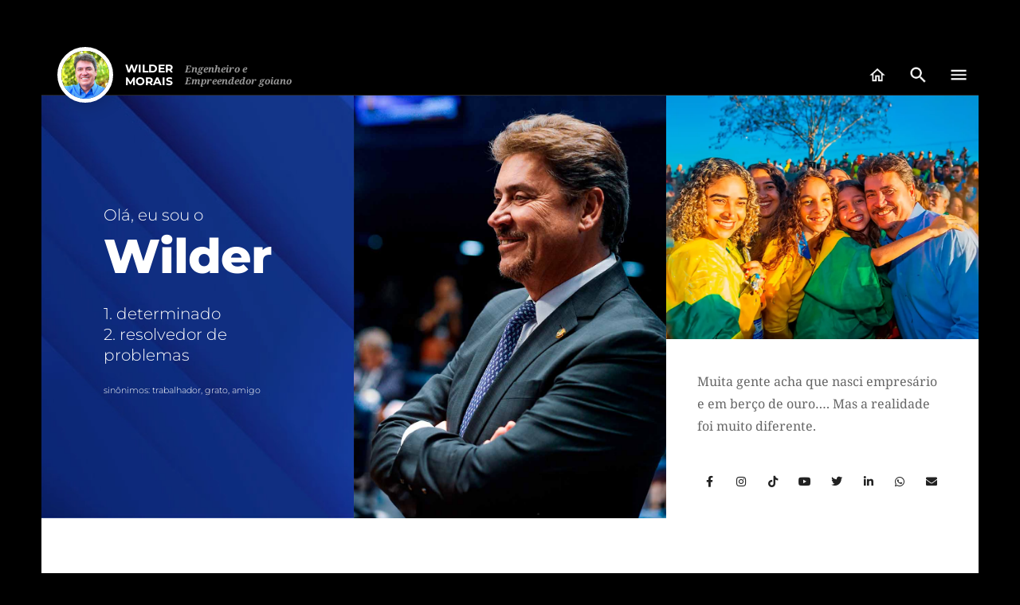

--- FILE ---
content_type: text/html; charset=UTF-8
request_url: https://www.wildermorais.com.br/
body_size: 163815
content:
<!DOCTYPE html><html lang="pt-BR" prefix="og: https://ogp.me/ns#"><head><script data-no-optimize="1">var litespeed_docref=sessionStorage.getItem("litespeed_docref");litespeed_docref&&(Object.defineProperty(document,"referrer",{get:function(){return litespeed_docref}}),sessionStorage.removeItem("litespeed_docref"));</script> <meta charset="UTF-8"><meta name="viewport" content="width=device-width, initial-scale=1.0, viewport-fit=cover" /> <script type="litespeed/javascript">(function(html){html.className=html.className.replace(/\bno-js\b/,'js')})(document.documentElement)</script> <title>Início - Wilder Morais | Site Oficial</title><meta name="description" content="1. determinado2. resolvedor de problemas"/><meta name="robots" content="index, follow, max-snippet:-1, max-video-preview:-1, max-image-preview:large"/><link rel="canonical" href="https://www.wildermorais.com.br/" /><meta property="og:locale" content="pt_BR" /><meta property="og:type" content="website" /><meta property="og:title" content="Início - Wilder Morais | Site Oficial" /><meta property="og:description" content="1. determinado2. resolvedor de problemas" /><meta property="og:url" content="https://www.wildermorais.com.br/" /><meta property="og:site_name" content="Wilder Morais | Site Oficial" /><meta property="og:updated_time" content="2025-04-23T01:34:17-03:00" /><meta property="article:published_time" content="2023-12-22T11:19:27-03:00" /><meta property="article:modified_time" content="2025-04-23T01:34:17-03:00" /><meta name="twitter:card" content="summary_large_image" /><meta name="twitter:title" content="Início - Wilder Morais | Site Oficial" /><meta name="twitter:description" content="1. determinado2. resolvedor de problemas" /><meta name="twitter:label1" content="Escrito por" /><meta name="twitter:data1" content="Wilder Morais" /><meta name="twitter:label2" content="Tempo para leitura" /><meta name="twitter:data2" content="3 minutos" /> <script type="application/ld+json" class="rank-math-schema">{"@context":"https://schema.org","@graph":[{"@type":["Person","Organization"],"@id":"https://www.wildermorais.com.br/#person","name":"Wilder Morais | Site Oficial","logo":{"@type":"ImageObject","@id":"https://www.wildermorais.com.br/#logo","url":"https://www.wildermorais.com.br/wp-content/uploads/2022/07/cropped-LOGO-WILDER-MORAIS-branco-150x97.png","contentUrl":"https://www.wildermorais.com.br/wp-content/uploads/2022/07/cropped-LOGO-WILDER-MORAIS-branco-150x97.png","caption":"Wilder Morais | Site Oficial","inLanguage":"pt-BR"},"image":{"@type":"ImageObject","@id":"https://www.wildermorais.com.br/#logo","url":"https://www.wildermorais.com.br/wp-content/uploads/2022/07/cropped-LOGO-WILDER-MORAIS-branco-150x97.png","contentUrl":"https://www.wildermorais.com.br/wp-content/uploads/2022/07/cropped-LOGO-WILDER-MORAIS-branco-150x97.png","caption":"Wilder Morais | Site Oficial","inLanguage":"pt-BR"}},{"@type":"WebSite","@id":"https://www.wildermorais.com.br/#website","url":"https://www.wildermorais.com.br","name":"Wilder Morais | Site Oficial","publisher":{"@id":"https://www.wildermorais.com.br/#person"},"inLanguage":"pt-BR","potentialAction":{"@type":"SearchAction","target":"https://www.wildermorais.com.br/?s={search_term_string}","query-input":"required name=search_term_string"}},{"@type":"ImageObject","@id":"https://www.wildermorais.com.br/wp-content/uploads/2024/07/banner_wilder1-1024x799.webp","url":"https://www.wildermorais.com.br/wp-content/uploads/2024/07/banner_wilder1-1024x799.webp","width":"200","height":"200","inLanguage":"pt-BR"},{"@type":"WebPage","@id":"https://www.wildermorais.com.br/#webpage","url":"https://www.wildermorais.com.br/","name":"In\u00edcio - Wilder Morais | Site Oficial","datePublished":"2023-12-22T11:19:27-03:00","dateModified":"2025-04-23T01:34:17-03:00","about":{"@id":"https://www.wildermorais.com.br/#person"},"isPartOf":{"@id":"https://www.wildermorais.com.br/#website"},"primaryImageOfPage":{"@id":"https://www.wildermorais.com.br/wp-content/uploads/2024/07/banner_wilder1-1024x799.webp"},"inLanguage":"pt-BR"},{"@type":"Person","@id":"https://www.wildermorais.com.br/author/joseartur/","name":"Wilder Morais","url":"https://www.wildermorais.com.br/author/joseartur/","image":{"@type":"ImageObject","@id":"https://www.wildermorais.com.br/wp-content/litespeed/avatar/97b8d28a0d8312e76405680db635cb91.jpg?ver=1769662820","url":"https://www.wildermorais.com.br/wp-content/litespeed/avatar/97b8d28a0d8312e76405680db635cb91.jpg?ver=1769662820","caption":"Wilder Morais","inLanguage":"pt-BR"}},{"@type":"Article","headline":"In\u00edcio - Wilder Morais | Site Oficial","datePublished":"2023-12-22T11:19:27-03:00","dateModified":"2025-04-23T01:34:17-03:00","author":{"@id":"https://www.wildermorais.com.br/author/joseartur/","name":"Wilder Morais"},"publisher":{"@id":"https://www.wildermorais.com.br/#person"},"description":"1. determinado2. resolvedor de problemas","name":"In\u00edcio - Wilder Morais | Site Oficial","@id":"https://www.wildermorais.com.br/#richSnippet","isPartOf":{"@id":"https://www.wildermorais.com.br/#webpage"},"image":{"@id":"https://www.wildermorais.com.br/wp-content/uploads/2024/07/banner_wilder1-1024x799.webp"},"inLanguage":"pt-BR","mainEntityOfPage":{"@id":"https://www.wildermorais.com.br/#webpage"}}]}</script> <link rel='dns-prefetch' href='//stats.wp.com' /><link rel='dns-prefetch' href='//jetpack.wordpress.com' /><link rel='dns-prefetch' href='//s0.wp.com' /><link rel='dns-prefetch' href='//public-api.wordpress.com' /><link rel='dns-prefetch' href='//0.gravatar.com' /><link rel='dns-prefetch' href='//1.gravatar.com' /><link rel='dns-prefetch' href='//2.gravatar.com' /><link rel='dns-prefetch' href='//v0.wordpress.com' /><link rel="alternate" type="application/rss+xml" title="Feed para Wilder Morais | Site Oficial &raquo;" href="https://www.wildermorais.com.br/feed/" /><link rel="alternate" type="application/rss+xml" title="Feed de comentários para Wilder Morais | Site Oficial &raquo;" href="https://www.wildermorais.com.br/comments/feed/" /><link rel="alternate" title="oEmbed (JSON)" type="application/json+oembed" href="https://www.wildermorais.com.br/wp-json/oembed/1.0/embed?url=https%3A%2F%2Fwww.wildermorais.com.br%2F" /><link rel="alternate" title="oEmbed (XML)" type="text/xml+oembed" href="https://www.wildermorais.com.br/wp-json/oembed/1.0/embed?url=https%3A%2F%2Fwww.wildermorais.com.br%2F&#038;format=xml" /><link data-optimized="2" rel="stylesheet" href="https://www.wildermorais.com.br/wp-content/litespeed/css/b7cb2105487feb36a96c21041f2e44c5.css?ver=9e893" /> <script type="litespeed/javascript" data-src="https://www.wildermorais.com.br/wp-includes/js/jquery/jquery.min.js" id="jquery-core-js"></script> <link rel="https://api.w.org/" href="https://www.wildermorais.com.br/wp-json/" /><link rel="alternate" title="JSON" type="application/json" href="https://www.wildermorais.com.br/wp-json/wp/v2/pages/9702" /><link rel="EditURI" type="application/rsd+xml" title="RSD" href="https://www.wildermorais.com.br/xmlrpc.php?rsd" /><meta name="generator" content="WordPress 6.9" /><link rel='shortlink' href='https://wp.me/P5MxKH-2wu' /><meta name="generator" content="Elementor 3.32.4; features: additional_custom_breakpoints; settings: css_print_method-external, google_font-enabled, font_display-auto"><link rel="icon" href="https://www.wildermorais.com.br/wp-content/uploads/2022/07/cropped-favicon-wilder-32x32.png" sizes="32x32" /><link rel="icon" href="https://www.wildermorais.com.br/wp-content/uploads/2022/07/cropped-favicon-wilder-192x192.png" sizes="192x192" /><link rel="apple-touch-icon" href="https://www.wildermorais.com.br/wp-content/uploads/2022/07/cropped-favicon-wilder-180x180.png" /><meta name="msapplication-TileImage" content="https://www.wildermorais.com.br/wp-content/uploads/2022/07/cropped-favicon-wilder-270x270.png" /></head><body class="home wp-singular page-template page-template-elementor_header_footer page page-id-9702 wp-custom-logo wp-embed-responsive wp-theme-inspiro group-blog inspiro-front-page has-header-image inspiro--with-page-nav page-layout-full-width post-display-content-excerpt title-tagline-hidden full-height-iframe-video colors-light elementor-default elementor-template-full-width elementor-kit-9585 elementor-page elementor-page-9702"><div data-elementor-type="header" data-elementor-id="9711" class="elementor elementor-9711 elementor-location-header"><div class="elementor-section-wrap"><header class="elementor-section elementor-top-section elementor-element elementor-element-9080c5d elementor-section-full_width elementor-section-height-default elementor-section-height-default" data-id="9080c5d" data-element_type="section" data-settings="{&quot;background_background&quot;:&quot;classic&quot;,&quot;sticky&quot;:&quot;top&quot;,&quot;sticky_on&quot;:[&quot;desktop&quot;,&quot;tablet&quot;,&quot;mobile&quot;],&quot;sticky_offset&quot;:0,&quot;sticky_effects_offset&quot;:0}"><div class="elementor-container elementor-column-gap-no"><div class="elementor-column elementor-col-50 elementor-top-column elementor-element elementor-element-4ba4172" data-id="4ba4172" data-element_type="column"><div class="elementor-widget-wrap elementor-element-populated"><div class="elementor-element elementor-element-6032a37 elementor-widget__width-auto elementor-widget elementor-widget-image" data-id="6032a37" data-element_type="widget" data-widget_type="image.default"><div class="elementor-widget-container">
<img data-lazyloaded="1" src="[data-uri]" fetchpriority="high" width="960" height="960" data-src="https://www.wildermorais.com.br/wp-content/uploads/2023/12/Wilder-Morais-Perfil.jpg" class="attachment-large size-large wp-image-9717" alt="" data-srcset="https://www.wildermorais.com.br/wp-content/uploads/2023/12/Wilder-Morais-Perfil.jpg 960w, https://www.wildermorais.com.br/wp-content/uploads/2023/12/Wilder-Morais-Perfil-300x300.jpg 300w, https://www.wildermorais.com.br/wp-content/uploads/2023/12/Wilder-Morais-Perfil-150x150.jpg 150w" data-sizes="100vw" /></div></div><div class="elementor-element elementor-element-d4a475f elementor-widget__width-auto elementor-widget elementor-widget-heading" data-id="d4a475f" data-element_type="widget" data-widget_type="heading.default"><div class="elementor-widget-container"><h2 class="elementor-heading-title elementor-size-default">WILDER<br>MORAIS</h2></div></div><div class="elementor-element elementor-element-6fef37b elementor-widget__width-auto elementor-hidden-phone elementor-widget elementor-widget-heading" data-id="6fef37b" data-element_type="widget" data-widget_type="heading.default"><div class="elementor-widget-container"><h3 class="elementor-heading-title elementor-size-default">Engenheiro e<br>
Empreendedor goiano</h3></div></div></div></div><div class="elementor-column elementor-col-50 elementor-top-column elementor-element elementor-element-7b672b8" data-id="7b672b8" data-element_type="column"><div class="elementor-widget-wrap elementor-element-populated"><div class="elementor-element elementor-element-8ebaa73 elementor-widget__width-auto elementor-widget-mobile__width-initial elementor-hidden-phone elementor-widget elementor-widget-image" data-id="8ebaa73" data-element_type="widget" data-widget_type="image.default"><div class="elementor-widget-container">
<a href="http://www.wildermorais.com.br">
<img data-lazyloaded="1" src="[data-uri]" width="600" height="600" data-src="https://www.wildermorais.com.br/wp-content/uploads/2023/12/icon-home.png" class="attachment-full size-full wp-image-9610" alt="" data-srcset="https://www.wildermorais.com.br/wp-content/uploads/2023/12/icon-home.png 600w, https://www.wildermorais.com.br/wp-content/uploads/2023/12/icon-home-300x300.png 300w, https://www.wildermorais.com.br/wp-content/uploads/2023/12/icon-home-150x150.png 150w" data-sizes="100vw" />								</a></div></div><div class="elementor-element elementor-element-006f39e elementor-widget__width-auto elementor-widget-mobile__width-initial elementor-widget elementor-widget-image" data-id="006f39e" data-element_type="widget" data-widget_type="image.default"><div class="elementor-widget-container">
<a href="#elementor-action%3Aaction%3Dpopup%3Aopen%26settings%3DeyJpZCI6Ijk2MjEiLCJ0b2dnbGUiOmZhbHNlfQ%3D%3D">
<img data-lazyloaded="1" src="[data-uri]" width="600" height="600" data-src="https://www.wildermorais.com.br/wp-content/uploads/2023/12/icon-search.png" class="attachment-full size-full wp-image-9618" alt="" data-srcset="https://www.wildermorais.com.br/wp-content/uploads/2023/12/icon-search.png 600w, https://www.wildermorais.com.br/wp-content/uploads/2023/12/icon-search-300x300.png 300w, https://www.wildermorais.com.br/wp-content/uploads/2023/12/icon-search-150x150.png 150w" data-sizes="100vw" />								</a></div></div><div class="elementor-element elementor-element-116dad3 elementor-widget__width-auto elementor-widget-mobile__width-initial elementor-widget elementor-widget-image" data-id="116dad3" data-element_type="widget" data-widget_type="image.default"><div class="elementor-widget-container">
<a href="#elementor-action%3Aaction%3Dpopup%3Aopen%26settings%3DeyJpZCI6Ijk2MDIiLCJ0b2dnbGUiOmZhbHNlfQ%3D%3D">
<img data-lazyloaded="1" src="[data-uri]" loading="lazy" width="600" height="600" data-src="https://www.wildermorais.com.br/wp-content/uploads/2023/12/icon-menu.png" class="attachment-full size-full wp-image-9626" alt="" data-srcset="https://www.wildermorais.com.br/wp-content/uploads/2023/12/icon-menu.png 600w, https://www.wildermorais.com.br/wp-content/uploads/2023/12/icon-menu-300x300.png 300w, https://www.wildermorais.com.br/wp-content/uploads/2023/12/icon-menu-150x150.png 150w" data-sizes="100vw" />								</a></div></div></div></div></div></header></div></div><div data-elementor-type="wp-page" data-elementor-id="9702" class="elementor elementor-9702"><section class="elementor-section elementor-top-section elementor-element elementor-element-1efb9336 elementor-section-full_width elementor-section-height-default elementor-section-height-default" data-id="1efb9336" data-element_type="section" data-settings="{&quot;background_background&quot;:&quot;classic&quot;}"><div class="elementor-background-overlay"></div><div class="elementor-container elementor-column-gap-no"><div class="elementor-column elementor-col-33 elementor-top-column elementor-element elementor-element-25426f68" data-id="25426f68" data-element_type="column" data-settings="{&quot;background_background&quot;:&quot;classic&quot;}"><div class="elementor-widget-wrap elementor-element-populated"><div class="elementor-element elementor-element-63395ddc elementor-widget elementor-widget-heading" data-id="63395ddc" data-element_type="widget" data-widget_type="heading.default"><div class="elementor-widget-container"><h3 class="elementor-heading-title elementor-size-default">Olá, eu sou o</h3></div></div><div class="elementor-element elementor-element-75d05285 elementor-widget elementor-widget-heading" data-id="75d05285" data-element_type="widget" data-widget_type="heading.default"><div class="elementor-widget-container"><h1 class="elementor-heading-title elementor-size-default">Wilder</h1></div></div><div class="elementor-element elementor-element-3fef77a1 elementor-widget elementor-widget-text-editor" data-id="3fef77a1" data-element_type="widget" data-widget_type="text-editor.default"><div class="elementor-widget-container"><p>1. determinado<br />2. resolvedor de problemas</p></div></div><div class="elementor-element elementor-element-b0e2300 elementor-widget elementor-widget-text-editor" data-id="b0e2300" data-element_type="widget" data-widget_type="text-editor.default"><div class="elementor-widget-container"><p><span class="selectable-text copyable-text">sinônimos: trabalhador, grato, amigo</span></p></div></div></div></div><div class="elementor-column elementor-col-33 elementor-top-column elementor-element elementor-element-2294b0cb" data-id="2294b0cb" data-element_type="column" data-settings="{&quot;background_background&quot;:&quot;classic&quot;}"><div class="elementor-widget-wrap elementor-element-populated"><div class="elementor-element elementor-element-2dab6617 elementor-widget elementor-widget-spacer" data-id="2dab6617" data-element_type="widget" data-widget_type="spacer.default"><div class="elementor-widget-container"><div class="elementor-spacer"><div class="elementor-spacer-inner"></div></div></div></div></div></div><div class="elementor-column elementor-col-33 elementor-top-column elementor-element elementor-element-4f9a4d" data-id="4f9a4d" data-element_type="column"><div class="elementor-widget-wrap elementor-element-populated"><div class="elementor-element elementor-element-1ee32df5 elementor-widget elementor-widget-image-carousel" data-id="1ee32df5" data-element_type="widget" data-settings="{&quot;slides_to_show&quot;:&quot;1&quot;,&quot;navigation&quot;:&quot;none&quot;,&quot;autoplay&quot;:&quot;yes&quot;,&quot;pause_on_hover&quot;:&quot;yes&quot;,&quot;pause_on_interaction&quot;:&quot;yes&quot;,&quot;autoplay_speed&quot;:5000,&quot;infinite&quot;:&quot;yes&quot;,&quot;effect&quot;:&quot;slide&quot;,&quot;speed&quot;:500}" data-widget_type="image-carousel.default"><div class="elementor-widget-container"><div class="elementor-image-carousel-wrapper swiper" role="region" aria-roledescription="carousel" aria-label="Carrossel de imagens" dir="ltr"><div class="elementor-image-carousel swiper-wrapper" aria-live="off"><div class="swiper-slide" role="group" aria-roledescription="slide" aria-label="1 de 2"><figure class="swiper-slide-inner"><img data-lazyloaded="1" src="[data-uri]" width="1024" height="799" decoding="async" class="swiper-slide-image" data-src="https://www.wildermorais.com.br/wp-content/uploads/2024/07/banner_wilder1-1-1024x799.webp" alt="banner_wilder1" /></figure></div><div class="swiper-slide" role="group" aria-roledescription="slide" aria-label="2 de 2"><figure class="swiper-slide-inner"><img data-lazyloaded="1" src="[data-uri]" width="1024" height="799" decoding="async" class="swiper-slide-image" data-src="https://www.wildermorais.com.br/wp-content/uploads/2024/07/banner_wilder1-1024x799.webp" alt="banner_wilder1" /></figure></div></div></div></div></div><section class="elementor-section elementor-inner-section elementor-element elementor-element-18c58ebd elementor-section-boxed elementor-section-height-default elementor-section-height-default" data-id="18c58ebd" data-element_type="section"><div class="elementor-container elementor-column-gap-no"><div class="elementor-column elementor-col-100 elementor-inner-column elementor-element elementor-element-9d18eae" data-id="9d18eae" data-element_type="column"><div class="elementor-widget-wrap elementor-element-populated"><div class="elementor-element elementor-element-7d303d60 elementor-widget elementor-widget-text-editor" data-id="7d303d60" data-element_type="widget" data-widget_type="text-editor.default"><div class="elementor-widget-container"><p>Muita gente acha que nasci empresário e em berço de ouro…. Mas a realidade foi muito diferente.</p></div></div><div class="elementor-element elementor-element-22baa7b8 elementor-shape-square e-grid-align-left e-grid-align-mobile-center e-grid-align-tablet-center elementor-grid-0 elementor-widget elementor-widget-social-icons" data-id="22baa7b8" data-element_type="widget" data-widget_type="social-icons.default"><div class="elementor-widget-container"><div class="elementor-social-icons-wrapper elementor-grid" role="list">
<span class="elementor-grid-item" role="listitem">
<a class="elementor-icon elementor-social-icon elementor-social-icon-facebook-f elementor-repeater-item-267c0f7" href="http://www.fb.com/wildermorais" target="_blank" rel="noopener">
<span class="elementor-screen-only">Facebook-f</span>
<i aria-hidden="true" class="fab fa-facebook-f"></i>					</a>
</span>
<span class="elementor-grid-item" role="listitem">
<a class="elementor-icon elementor-social-icon elementor-social-icon-instagram elementor-repeater-item-ac45946" href="http://www.instagram.com/wildermorais" target="_blank" rel="noopener">
<span class="elementor-screen-only">Instagram</span>
<i aria-hidden="true" class="fab fa-instagram"></i>					</a>
</span>
<span class="elementor-grid-item" role="listitem">
<a class="elementor-icon elementor-social-icon elementor-social-icon-tiktok elementor-repeater-item-679fa8e" href="https://www.tiktok.com/@wilder.morais" target="_blank" rel="noopener">
<span class="elementor-screen-only">Tiktok</span>
<i aria-hidden="true" class="fab fa-tiktok"></i>					</a>
</span>
<span class="elementor-grid-item" role="listitem">
<a class="elementor-icon elementor-social-icon elementor-social-icon-youtube elementor-repeater-item-15c5761" href="https://www.youtube.com/@WilderMoraisGoias" target="_blank" rel="noopener">
<span class="elementor-screen-only">Youtube</span>
<i aria-hidden="true" class="fab fa-youtube"></i>					</a>
</span>
<span class="elementor-grid-item" role="listitem">
<a class="elementor-icon elementor-social-icon elementor-social-icon-twitter elementor-repeater-item-46dc5df" href="https://twitter.com/wildermorais" target="_blank" rel="noopener">
<span class="elementor-screen-only">Twitter</span>
<i aria-hidden="true" class="fab fa-twitter"></i>					</a>
</span>
<span class="elementor-grid-item" role="listitem">
<a class="elementor-icon elementor-social-icon elementor-social-icon-linkedin-in elementor-repeater-item-dffbe2b" href="https://www.linkedin.com/in/wildermorais/" target="_blank" rel="noopener">
<span class="elementor-screen-only">Linkedin-in</span>
<i aria-hidden="true" class="fab fa-linkedin-in"></i>					</a>
</span>
<span class="elementor-grid-item" role="listitem">
<a class="elementor-icon elementor-social-icon elementor-social-icon-whatsapp elementor-repeater-item-023c1ed" href="https://wa.me/5562999812022" target="_blank" rel="noopener">
<span class="elementor-screen-only">Whatsapp</span>
<i aria-hidden="true" class="fab fa-whatsapp"></i>					</a>
</span>
<span class="elementor-grid-item" role="listitem">
<a class="elementor-icon elementor-social-icon elementor-social-icon-envelope elementor-repeater-item-0719a95" href="mailto:contato@wildermorais.com.br" target="_blank">
<span class="elementor-screen-only">Envelope</span>
<i aria-hidden="true" class="fas fa-envelope"></i>					</a>
</span></div></div></div></div></div></div></section></div></div></div></section><section class="elementor-section elementor-top-section elementor-element elementor-element-410911a7 elementor-section-boxed elementor-section-height-default elementor-section-height-default" data-id="410911a7" data-element_type="section" data-settings="{&quot;background_background&quot;:&quot;classic&quot;}"><div class="elementor-container elementor-column-gap-no"><div class="elementor-column elementor-col-100 elementor-top-column elementor-element elementor-element-5958ed22" data-id="5958ed22" data-element_type="column"><div class="elementor-widget-wrap elementor-element-populated"><section class="elementor-section elementor-inner-section elementor-element elementor-element-10422179 elementor-section-boxed elementor-section-height-default elementor-section-height-default" data-id="10422179" data-element_type="section"><div class="elementor-container elementor-column-gap-no"><div class="elementor-column elementor-col-50 elementor-inner-column elementor-element elementor-element-5f3f8722" data-id="5f3f8722" data-element_type="column"><div class="elementor-widget-wrap elementor-element-populated"><div class="elementor-element elementor-element-19b55a7f elementor-widget elementor-widget-heading" data-id="19b55a7f" data-element_type="widget" data-widget_type="heading.default"><div class="elementor-widget-container"><h1 class="elementor-heading-title elementor-size-default">Conheça minha história</h1></div></div></div></div><div class="elementor-column elementor-col-50 elementor-inner-column elementor-element elementor-element-b746164" data-id="b746164" data-element_type="column"><div class="elementor-widget-wrap elementor-element-populated"><div class="elementor-element elementor-element-1d51f3c1 elementor-widget elementor-widget-text-editor" data-id="1d51f3c1" data-element_type="widget" data-widget_type="text-editor.default"><div class="elementor-widget-container"><p>Minha mãe, dona Maria Angélica, me teve na roça, no interior de Goiás, em um barraco de tapumes, sem água e à luz de lamparina.  Eu sou o segundo em uma família de cinco filhos. Meu pai, Natalino Alberto, era lavrador, em fazendas da região.</p><p>Quando eu tinha 12 anos nos mudamos para Taquaral. Meu pai trabalhava fazendo bicos e minha mãe costurava para nos manter. Eu trabalhava capinando lote e limpando a horta dos fazendeiros. Mas eu queria mesmo era ser doutor. Fui para Goiânia sozinho, com 17 anos, sem ter onde dormir e o que comer, para estudar. E foi graças ao Crédito Educativo, hoje FIES, que consegui me formar engenheiro, começar a trabalhar, criar a minha empresa, ter minha família e realizar o sonho de dar uma casa para minha mãe.</p></div></div></div></div></div></section><div class="elementor-element elementor-element-7a50768e elementor-widget-divider--view-line elementor-widget elementor-widget-divider" data-id="7a50768e" data-element_type="widget" data-widget_type="divider.default"><div class="elementor-widget-container"><div class="elementor-divider">
<span class="elementor-divider-separator">
</span></div></div></div><section class="elementor-section elementor-inner-section elementor-element elementor-element-6ef6bfe elementor-section-full_width elementor-section-height-default elementor-section-height-default" data-id="6ef6bfe" data-element_type="section" data-settings="{&quot;background_background&quot;:&quot;classic&quot;}"><div class="elementor-container elementor-column-gap-default"><div class="elementor-column elementor-col-33 elementor-inner-column elementor-element elementor-element-53d193a" data-id="53d193a" data-element_type="column"><div class="elementor-widget-wrap elementor-element-populated"><div class="elementor-element elementor-element-2865f7b elementor-widget elementor-widget-text-editor" data-id="2865f7b" data-element_type="widget" data-widget_type="text-editor.default"><div class="elementor-widget-container"><p>Receba direto no seu <em><strong>WhatsApp</strong></em> as minhas mensagens com informações do meu trabalho pelo nosso estado de Goiás e Brasil.</p></div></div></div></div><div class="elementor-column elementor-col-33 elementor-inner-column elementor-element elementor-element-36d1e289" data-id="36d1e289" data-element_type="column"><div class="elementor-widget-wrap elementor-element-populated"><div class="elementor-element elementor-element-5b6d72c elementor-widget__width-initial elementor-widget elementor-widget-image" data-id="5b6d72c" data-element_type="widget" data-widget_type="image.default"><div class="elementor-widget-container">
<img data-lazyloaded="1" src="[data-uri]" loading="lazy" decoding="async" width="300" height="300" data-src="https://www.wildermorais.com.br/wp-content/uploads/2023/12/Wilder-Morais-Perfil-300x300.jpg" class="attachment-medium size-medium wp-image-9717" alt="" data-srcset="https://www.wildermorais.com.br/wp-content/uploads/2023/12/Wilder-Morais-Perfil-300x300.jpg 300w, https://www.wildermorais.com.br/wp-content/uploads/2023/12/Wilder-Morais-Perfil-150x150.jpg 150w, https://www.wildermorais.com.br/wp-content/uploads/2023/12/Wilder-Morais-Perfil.jpg 960w" data-sizes="100vw" /></div></div></div></div><div class="elementor-column elementor-col-33 elementor-inner-column elementor-element elementor-element-21c35ba7" data-id="21c35ba7" data-element_type="column"><div class="elementor-widget-wrap elementor-element-populated"><div class="elementor-element elementor-element-7b13ad38 elementor-align-center elementor-mobile-align-center elementor-widget-tablet__width-initial elementor-widget-mobile__width-initial elementor-widget elementor-widget-button" data-id="7b13ad38" data-element_type="widget" data-widget_type="button.default"><div class="elementor-widget-container"><div class="elementor-button-wrapper">
<a class="elementor-button elementor-button-link elementor-size-md" href="https://wa.me/5562999812022" target="_blank" rel="noopener">
<span class="elementor-button-content-wrapper">
<span class="elementor-button-icon">
<i aria-hidden="true" class="fab fa-whatsapp"></i>			</span>
<span class="elementor-button-text">FAZER PARTE DA LISTA</span>
</span>
</a></div></div></div></div></div></div></section></div></div></div></section><section class="elementor-section elementor-top-section elementor-element elementor-element-69f3f091 elementor-section-boxed elementor-section-height-default elementor-section-height-default" data-id="69f3f091" data-element_type="section" data-settings="{&quot;background_background&quot;:&quot;classic&quot;}"><div class="elementor-background-overlay"></div><div class="elementor-container elementor-column-gap-no"><div class="elementor-column elementor-col-100 elementor-top-column elementor-element elementor-element-2fc0ef45" data-id="2fc0ef45" data-element_type="column"><div class="elementor-widget-wrap elementor-element-populated"><div class="elementor-element elementor-element-6996a34 elementor-widget elementor-widget-heading" data-id="6996a34" data-element_type="widget" data-widget_type="heading.default"><div class="elementor-widget-container"><h6 class="elementor-heading-title elementor-size-default">Trabalho em progresso</h6></div></div><div class="elementor-element elementor-element-a44da92 elementor-widget elementor-widget-heading" data-id="a44da92" data-element_type="widget" data-widget_type="heading.default"><div class="elementor-widget-container"><h2 class="elementor-heading-title elementor-size-default">Entenda melhor sobre mim</h2></div></div><section class="elementor-section elementor-inner-section elementor-element elementor-element-67ab0643 elementor-section-boxed elementor-section-height-default elementor-section-height-default" data-id="67ab0643" data-element_type="section" data-settings="{&quot;background_background&quot;:&quot;classic&quot;}"><div class="elementor-container elementor-column-gap-default"><div class="elementor-column elementor-col-25 elementor-inner-column elementor-element elementor-element-1e777320" data-id="1e777320" data-element_type="column"><div class="elementor-widget-wrap elementor-element-populated"><div class="elementor-element elementor-element-2efd0746 elementor-widget elementor-widget-heading" data-id="2efd0746" data-element_type="widget" data-widget_type="heading.default"><div class="elementor-widget-container"><h3 class="elementor-heading-title elementor-size-default">Quem sou</h3></div></div><div class="elementor-element elementor-element-13391d3 elementor-widget__width-initial elementor-absolute elementor-widget elementor-widget-image" data-id="13391d3" data-element_type="widget" data-settings="{&quot;_position&quot;:&quot;absolute&quot;}" data-widget_type="image.default"><div class="elementor-widget-container">
<img data-lazyloaded="1" src="[data-uri]" loading="lazy" decoding="async" width="400" height="400" data-src="https://www.wildermorais.com.br/wp-content/uploads/2023/12/icon-light-digital-marketing.png" class="attachment-full size-full wp-image-9627" alt="" data-srcset="https://www.wildermorais.com.br/wp-content/uploads/2023/12/icon-light-digital-marketing.png 400w, https://www.wildermorais.com.br/wp-content/uploads/2023/12/icon-light-digital-marketing-300x300.png 300w, https://www.wildermorais.com.br/wp-content/uploads/2023/12/icon-light-digital-marketing-150x150.png 150w" data-sizes="100vw" /></div></div><div class="elementor-element elementor-element-7a3941be elementor-widget-divider--view-line elementor-widget elementor-widget-divider" data-id="7a3941be" data-element_type="widget" data-widget_type="divider.default"><div class="elementor-widget-container"><div class="elementor-divider">
<span class="elementor-divider-separator">
</span></div></div></div><div class="elementor-element elementor-element-366a3153 elementor-widget elementor-widget-text-editor" data-id="366a3153" data-element_type="widget" data-widget_type="text-editor.default"><div class="elementor-widget-container"><p>Conheça um pouco da minha história de vida</p></div></div></div></div><div class="elementor-column elementor-col-25 elementor-inner-column elementor-element elementor-element-4a2f9002" data-id="4a2f9002" data-element_type="column" data-settings="{&quot;background_background&quot;:&quot;classic&quot;}"><div class="elementor-widget-wrap elementor-element-populated"><div class="elementor-element elementor-element-404b68e1 elementor-widget elementor-widget-heading" data-id="404b68e1" data-element_type="widget" data-widget_type="heading.default"><div class="elementor-widget-container"><h3 class="elementor-heading-title elementor-size-default">O que penso</h3></div></div><div class="elementor-element elementor-element-123151db elementor-widget__width-initial elementor-absolute elementor-widget elementor-widget-image" data-id="123151db" data-element_type="widget" data-settings="{&quot;_position&quot;:&quot;absolute&quot;}" data-widget_type="image.default"><div class="elementor-widget-container">
<img data-lazyloaded="1" src="[data-uri]" loading="lazy" decoding="async" width="400" height="400" data-src="https://www.wildermorais.com.br/wp-content/uploads/2023/12/icon-light-idea.png" class="attachment-full size-full wp-image-9651" alt="" data-srcset="https://www.wildermorais.com.br/wp-content/uploads/2023/12/icon-light-idea.png 400w, https://www.wildermorais.com.br/wp-content/uploads/2023/12/icon-light-idea-300x300.png 300w, https://www.wildermorais.com.br/wp-content/uploads/2023/12/icon-light-idea-150x150.png 150w" data-sizes="100vw" /></div></div><div class="elementor-element elementor-element-6dbfc608 elementor-widget-divider--view-line elementor-widget elementor-widget-divider" data-id="6dbfc608" data-element_type="widget" data-widget_type="divider.default"><div class="elementor-widget-container"><div class="elementor-divider">
<span class="elementor-divider-separator">
</span></div></div></div><div class="elementor-element elementor-element-4d1d652 elementor-widget elementor-widget-text-editor" data-id="4d1d652" data-element_type="widget" data-widget_type="text-editor.default"><div class="elementor-widget-container"><p>Saiba a visão que tenho e pelo o que tenho lutado</p></div></div></div></div><div class="elementor-column elementor-col-25 elementor-inner-column elementor-element elementor-element-362ff5b2" data-id="362ff5b2" data-element_type="column"><div class="elementor-widget-wrap elementor-element-populated"><div class="elementor-element elementor-element-400f1706 elementor-widget elementor-widget-heading" data-id="400f1706" data-element_type="widget" data-widget_type="heading.default"><div class="elementor-widget-container"><h3 class="elementor-heading-title elementor-size-default">O que já fiz</h3></div></div><div class="elementor-element elementor-element-22027e65 elementor-widget__width-initial elementor-absolute elementor-widget elementor-widget-image" data-id="22027e65" data-element_type="widget" data-settings="{&quot;_position&quot;:&quot;absolute&quot;}" data-widget_type="image.default"><div class="elementor-widget-container">
<img data-lazyloaded="1" src="[data-uri]" loading="lazy" decoding="async" width="400" height="400" data-src="https://www.wildermorais.com.br/wp-content/uploads/2023/12/icon-light-code.png" class="attachment-full size-full wp-image-9655" alt="" data-srcset="https://www.wildermorais.com.br/wp-content/uploads/2023/12/icon-light-code.png 400w, https://www.wildermorais.com.br/wp-content/uploads/2023/12/icon-light-code-300x300.png 300w, https://www.wildermorais.com.br/wp-content/uploads/2023/12/icon-light-code-150x150.png 150w" data-sizes="100vw" /></div></div><div class="elementor-element elementor-element-2a871327 elementor-widget-divider--view-line elementor-widget elementor-widget-divider" data-id="2a871327" data-element_type="widget" data-widget_type="divider.default"><div class="elementor-widget-container"><div class="elementor-divider">
<span class="elementor-divider-separator">
</span></div></div></div><div class="elementor-element elementor-element-187f9fa4 elementor-widget elementor-widget-text-editor" data-id="187f9fa4" data-element_type="widget" data-widget_type="text-editor.default"><div class="elementor-widget-container"><p>Veja o trabalho que realizei como secretário e senador</p></div></div></div></div><div class="elementor-column elementor-col-25 elementor-inner-column elementor-element elementor-element-2e192e1d" data-id="2e192e1d" data-element_type="column" data-settings="{&quot;background_background&quot;:&quot;classic&quot;}"><div class="elementor-widget-wrap elementor-element-populated"><div class="elementor-element elementor-element-731dde7 elementor-widget elementor-widget-heading" data-id="731dde7" data-element_type="widget" data-widget_type="heading.default"><div class="elementor-widget-container"><h3 class="elementor-heading-title elementor-size-default">O que vamos fazer</h3></div></div><div class="elementor-element elementor-element-653ae470 elementor-widget__width-initial elementor-absolute elementor-widget elementor-widget-image" data-id="653ae470" data-element_type="widget" data-settings="{&quot;_position&quot;:&quot;absolute&quot;}" data-widget_type="image.default"><div class="elementor-widget-container">
<img data-lazyloaded="1" src="[data-uri]" loading="lazy" decoding="async" width="400" height="400" data-src="https://www.wildermorais.com.br/wp-content/uploads/2023/12/icon-light-design1.png" class="attachment-full size-full wp-image-9654" alt="" data-srcset="https://www.wildermorais.com.br/wp-content/uploads/2023/12/icon-light-design1.png 400w, https://www.wildermorais.com.br/wp-content/uploads/2023/12/icon-light-design1-300x300.png 300w, https://www.wildermorais.com.br/wp-content/uploads/2023/12/icon-light-design1-150x150.png 150w" data-sizes="100vw" /></div></div><div class="elementor-element elementor-element-63a76844 elementor-widget-divider--view-line elementor-widget elementor-widget-divider" data-id="63a76844" data-element_type="widget" data-widget_type="divider.default"><div class="elementor-widget-container"><div class="elementor-divider">
<span class="elementor-divider-separator">
</span></div></div></div><div class="elementor-element elementor-element-39a41dac elementor-widget elementor-widget-text-editor" data-id="39a41dac" data-element_type="widget" data-widget_type="text-editor.default"><div class="elementor-widget-container"><p>Participe das propostas para nosso mandato</p></div></div></div></div></div></section></div></div></div></section><section class="elementor-section elementor-top-section elementor-element elementor-element-1039783b elementor-hidden-desktop elementor-hidden-tablet elementor-hidden-mobile elementor-section-boxed elementor-section-height-default elementor-section-height-default" data-id="1039783b" data-element_type="section" data-settings="{&quot;background_background&quot;:&quot;classic&quot;}"><div class="elementor-container elementor-column-gap-no"><div class="elementor-column elementor-col-100 elementor-top-column elementor-element elementor-element-56043c93" data-id="56043c93" data-element_type="column"><div class="elementor-widget-wrap elementor-element-populated"><section class="elementor-section elementor-inner-section elementor-element elementor-element-19e4b165 elementor-section-boxed elementor-section-height-default elementor-section-height-default" data-id="19e4b165" data-element_type="section"><div class="elementor-container elementor-column-gap-no"><div class="elementor-column elementor-col-33 elementor-inner-column elementor-element elementor-element-15fa0e24" data-id="15fa0e24" data-element_type="column"><div class="elementor-widget-wrap elementor-element-populated"><div class="elementor-element elementor-element-1bdffeaa elementor-widget elementor-widget-heading" data-id="1bdffeaa" data-element_type="widget" data-widget_type="heading.default"><div class="elementor-widget-container"><h2 class="elementor-heading-title elementor-size-default">My Skills</h2></div></div><div class="elementor-element elementor-element-48e1a86b elementor-widget elementor-widget-text-editor" data-id="48e1a86b" data-element_type="widget" data-widget_type="text-editor.default"><div class="elementor-widget-container"><p>Donec eget lobortis mauris. Pellentesque maximus convallis massa, et congue metus sollicitudin vel.</p></div></div></div></div><div class="elementor-column elementor-col-33 elementor-inner-column elementor-element elementor-element-6bcdfc36" data-id="6bcdfc36" data-element_type="column"><div class="elementor-widget-wrap elementor-element-populated"><div class="elementor-element elementor-element-360970c9 elementor-widget elementor-widget-heading" data-id="360970c9" data-element_type="widget" data-widget_type="heading.default"><div class="elementor-widget-container"><h3 class="elementor-heading-title elementor-size-default">Design</h3></div></div><div class="elementor-element elementor-element-488bbea elementor-widget elementor-widget-progress" data-id="488bbea" data-element_type="widget" data-widget_type="progress.default"><div class="elementor-widget-container"><div class="elementor-progress-wrapper" role="progressbar" aria-valuemin="0" aria-valuemax="100" aria-valuenow="80" aria-valuetext="80% (Web design)"><div class="elementor-progress-bar" data-max="80">
<span class="elementor-progress-text">Web design</span>
<span class="elementor-progress-percentage">80%</span></div></div></div></div><div class="elementor-element elementor-element-26072464 elementor-widget elementor-widget-progress" data-id="26072464" data-element_type="widget" data-widget_type="progress.default"><div class="elementor-widget-container"><div class="elementor-progress-wrapper" role="progressbar" aria-valuemin="0" aria-valuemax="100" aria-valuenow="75" aria-valuetext="75% (Print design)"><div class="elementor-progress-bar" data-max="75">
<span class="elementor-progress-text">Print design</span>
<span class="elementor-progress-percentage">75%</span></div></div></div></div><div class="elementor-element elementor-element-df70181 elementor-widget elementor-widget-progress" data-id="df70181" data-element_type="widget" data-widget_type="progress.default"><div class="elementor-widget-container"><div class="elementor-progress-wrapper" role="progressbar" aria-valuemin="0" aria-valuemax="100" aria-valuenow="90" aria-valuetext="90% (Logo design)"><div class="elementor-progress-bar" data-max="90">
<span class="elementor-progress-text">Logo design</span>
<span class="elementor-progress-percentage">90%</span></div></div></div></div><div class="elementor-element elementor-element-6d2f93b5 elementor-widget elementor-widget-progress" data-id="6d2f93b5" data-element_type="widget" data-widget_type="progress.default"><div class="elementor-widget-container"><div class="elementor-progress-wrapper" role="progressbar" aria-valuemin="0" aria-valuemax="100" aria-valuenow="85" aria-valuetext="85% (Graphic design)"><div class="elementor-progress-bar" data-max="85">
<span class="elementor-progress-text">Graphic design</span>
<span class="elementor-progress-percentage">85%</span></div></div></div></div></div></div><div class="elementor-column elementor-col-33 elementor-inner-column elementor-element elementor-element-3142843e" data-id="3142843e" data-element_type="column"><div class="elementor-widget-wrap elementor-element-populated"><div class="elementor-element elementor-element-e0158f9 elementor-widget elementor-widget-heading" data-id="e0158f9" data-element_type="widget" data-widget_type="heading.default"><div class="elementor-widget-container"><h3 class="elementor-heading-title elementor-size-default">Coding</h3></div></div><div class="elementor-element elementor-element-73b42de9 elementor-widget elementor-widget-progress" data-id="73b42de9" data-element_type="widget" data-widget_type="progress.default"><div class="elementor-widget-container"><div class="elementor-progress-wrapper" role="progressbar" aria-valuemin="0" aria-valuemax="100" aria-valuenow="80" aria-valuetext="80% (Javascript)"><div class="elementor-progress-bar" data-max="80">
<span class="elementor-progress-text">Javascript</span>
<span class="elementor-progress-percentage">80%</span></div></div></div></div><div class="elementor-element elementor-element-62e8c42b elementor-widget elementor-widget-progress" data-id="62e8c42b" data-element_type="widget" data-widget_type="progress.default"><div class="elementor-widget-container"><div class="elementor-progress-wrapper" role="progressbar" aria-valuemin="0" aria-valuemax="100" aria-valuenow="75" aria-valuetext="75% (WordPress)"><div class="elementor-progress-bar" data-max="75">
<span class="elementor-progress-text">WordPress</span>
<span class="elementor-progress-percentage">75%</span></div></div></div></div><div class="elementor-element elementor-element-3dd6a5fe elementor-widget elementor-widget-progress" data-id="3dd6a5fe" data-element_type="widget" data-widget_type="progress.default"><div class="elementor-widget-container"><div class="elementor-progress-wrapper" role="progressbar" aria-valuemin="0" aria-valuemax="100" aria-valuenow="90" aria-valuetext="90% (HTML / CSS)"><div class="elementor-progress-bar" data-max="90">
<span class="elementor-progress-text">HTML / CSS</span>
<span class="elementor-progress-percentage">90%</span></div></div></div></div><div class="elementor-element elementor-element-107e3628 elementor-widget elementor-widget-progress" data-id="107e3628" data-element_type="widget" data-widget_type="progress.default"><div class="elementor-widget-container"><div class="elementor-progress-wrapper" role="progressbar" aria-valuemin="0" aria-valuemax="100" aria-valuenow="85" aria-valuetext="85% (PHP)"><div class="elementor-progress-bar" data-max="85">
<span class="elementor-progress-text">PHP</span>
<span class="elementor-progress-percentage">85%</span></div></div></div></div></div></div></div></section></div></div></div></section><section class="elementor-section elementor-top-section elementor-element elementor-element-55095dd elementor-section-boxed elementor-section-height-default elementor-section-height-default" data-id="55095dd" data-element_type="section" data-settings="{&quot;background_background&quot;:&quot;classic&quot;}"><div class="elementor-container elementor-column-gap-no"><div class="elementor-column elementor-col-100 elementor-top-column elementor-element elementor-element-f66129d" data-id="f66129d" data-element_type="column"><div class="elementor-widget-wrap elementor-element-populated"><section class="elementor-section elementor-inner-section elementor-element elementor-element-c291a4c elementor-section-boxed elementor-section-height-default elementor-section-height-default" data-id="c291a4c" data-element_type="section"><div class="elementor-container elementor-column-gap-no"><div class="elementor-column elementor-col-33 elementor-inner-column elementor-element elementor-element-9bab155" data-id="9bab155" data-element_type="column"><div class="elementor-widget-wrap elementor-element-populated"><div class="elementor-element elementor-element-e1a8357 elementor-widget elementor-widget-heading" data-id="e1a8357" data-element_type="widget" data-widget_type="heading.default"><div class="elementor-widget-container"><h2 class="elementor-heading-title elementor-size-default">O que já fiz</h2></div></div><div class="elementor-element elementor-element-413a347 elementor-widget elementor-widget-text-editor" data-id="413a347" data-element_type="widget" data-widget_type="text-editor.default"><div class="elementor-widget-container"><p>Como engenheiro e empresário eu me vejo realizado, mas sinto que ainda posso fazer mais pelo nosso estado de Goiás</p></div></div></div></div><div class="elementor-column elementor-col-33 elementor-inner-column elementor-element elementor-element-1529016" data-id="1529016" data-element_type="column"><div class="elementor-widget-wrap elementor-element-populated"><div class="elementor-element elementor-element-4399a39 elementor-widget elementor-widget-counter" data-id="4399a39" data-element_type="widget" data-widget_type="counter.default"><div class="elementor-widget-container"><div class="elementor-counter"><div class="elementor-counter-title">das cidades contempladas</div><div class="elementor-counter-number-wrapper">
<span class="elementor-counter-number-prefix"></span>
<span class="elementor-counter-number" data-duration="2500" data-to-value="100" data-from-value="0" data-delimiter=",">0</span>
<span class="elementor-counter-number-suffix">%</span></div></div></div></div><div class="elementor-element elementor-element-c000279 elementor-widget elementor-widget-counter" data-id="c000279" data-element_type="widget" data-widget_type="counter.default"><div class="elementor-widget-container"><div class="elementor-counter"><div class="elementor-counter-title">projetos e benefícios entregues</div><div class="elementor-counter-number-wrapper">
<span class="elementor-counter-number-prefix"></span>
<span class="elementor-counter-number" data-duration="2500" data-to-value="730" data-from-value="0" data-delimiter=",">0</span>
<span class="elementor-counter-number-suffix"></span></div></div></div></div></div></div><div class="elementor-column elementor-col-33 elementor-inner-column elementor-element elementor-element-9ba57bd" data-id="9ba57bd" data-element_type="column"><div class="elementor-widget-wrap elementor-element-populated"><div class="elementor-element elementor-element-02f8511 elementor-widget elementor-widget-counter" data-id="02f8511" data-element_type="widget" data-widget_type="counter.default"><div class="elementor-widget-container"><div class="elementor-counter"><div class="elementor-counter-title">empregos gerados</div><div class="elementor-counter-number-wrapper">
<span class="elementor-counter-number-prefix">+</span>
<span class="elementor-counter-number" data-duration="2500" data-to-value="55" data-from-value="0" data-delimiter=",">0</span>
<span class="elementor-counter-number-suffix">MIL</span></div></div></div></div><div class="elementor-element elementor-element-f680a8d elementor-widget elementor-widget-counter" data-id="f680a8d" data-element_type="widget" data-widget_type="counter.default"><div class="elementor-widget-container"><div class="elementor-counter"><div class="elementor-counter-title">textos legislativos apresentados</div><div class="elementor-counter-number-wrapper">
<span class="elementor-counter-number-prefix">+</span>
<span class="elementor-counter-number" data-duration="2500" data-to-value="500" data-from-value="0" data-delimiter=",">0</span>
<span class="elementor-counter-number-suffix"></span></div></div></div></div></div></div></div></section></div></div></div></section><section class="elementor-section elementor-top-section elementor-element elementor-element-08a191e elementor-section-boxed elementor-section-height-default elementor-section-height-default" data-id="08a191e" data-element_type="section" data-settings="{&quot;background_background&quot;:&quot;classic&quot;}"><div class="elementor-container elementor-column-gap-no"><div class="elementor-column elementor-col-100 elementor-top-column elementor-element elementor-element-e815f03" data-id="e815f03" data-element_type="column"><div class="elementor-widget-wrap elementor-element-populated"><section class="elementor-section elementor-inner-section elementor-element elementor-element-607ea90 elementor-section-boxed elementor-section-height-default elementor-section-height-default" data-id="607ea90" data-element_type="section"><div class="elementor-container elementor-column-gap-no"><div class="elementor-column elementor-col-33 elementor-inner-column elementor-element elementor-element-4b09538" data-id="4b09538" data-element_type="column"><div class="elementor-widget-wrap elementor-element-populated"><div class="elementor-element elementor-element-5ae778e elementor-widget elementor-widget-heading" data-id="5ae778e" data-element_type="widget" data-widget_type="heading.default"><div class="elementor-widget-container"><h2 class="elementor-heading-title elementor-size-default">Os livros</h2></div></div><div class="elementor-element elementor-element-7968b4d elementor-widget elementor-widget-text-editor" data-id="7968b4d" data-element_type="widget" data-widget_type="text-editor.default"><div class="elementor-widget-container"><p>Quero retribuir tudo o que a vida me deu, trabalhando para que outras pessoas tenham a mesma oportunidade. </p></div></div><div class="elementor-element elementor-element-0c9b889 elementor-widget elementor-widget-counter" data-id="0c9b889" data-element_type="widget" data-widget_type="counter.default"><div class="elementor-widget-container"><div class="elementor-counter"><div class="elementor-counter-title">milhão de livros distribuídos em todo o estado de Goiás</div><div class="elementor-counter-number-wrapper">
<span class="elementor-counter-number-prefix">+</span>
<span class="elementor-counter-number" data-duration="2500" data-to-value="1.2" data-from-value="0" data-delimiter=",">0</span>
<span class="elementor-counter-number-suffix">M</span></div></div></div></div><div class="elementor-element elementor-element-2ea0a32 elementor-widget elementor-widget-counter" data-id="2ea0a32" data-element_type="widget" data-widget_type="counter.default"><div class="elementor-widget-container"><div class="elementor-counter"><div class="elementor-counter-title">estudantes beneficiados da rede pública e privada</div><div class="elementor-counter-number-wrapper">
<span class="elementor-counter-number-prefix">+</span>
<span class="elementor-counter-number" data-duration="2500" data-to-value="230" data-from-value="0" data-delimiter=",">0</span>
<span class="elementor-counter-number-suffix">MIL</span></div></div></div></div></div></div><div class="elementor-column elementor-col-33 elementor-inner-column elementor-element elementor-element-119a9b8" data-id="119a9b8" data-element_type="column"><div class="elementor-widget-wrap"></div></div><div class="elementor-column elementor-col-33 elementor-inner-column elementor-element elementor-element-ff15077" data-id="ff15077" data-element_type="column"><div class="elementor-widget-wrap elementor-element-populated"><div class="elementor-element elementor-element-155b960 elementor-widget__width-initial elementor-widget-tablet__width-initial elementor-widget-mobile__width-initial elementor-widget elementor-widget-image" data-id="155b960" data-element_type="widget" data-widget_type="image.default"><div class="elementor-widget-container">
<img data-lazyloaded="1" src="[data-uri]" loading="lazy" decoding="async" width="1024" height="907" data-src="https://www.wildermorais.com.br/wp-content/uploads/2025/03/Foto-Educacao-1-1024x907.png" class="attachment-large size-large wp-image-11286" alt="" data-srcset="https://www.wildermorais.com.br/wp-content/uploads/2025/03/Foto-Educacao-1-1024x907.png 1024w, https://www.wildermorais.com.br/wp-content/uploads/2025/03/Foto-Educacao-1-300x266.png 300w, https://www.wildermorais.com.br/wp-content/uploads/2025/03/Foto-Educacao-1.png 1080w" data-sizes="100vw" /></div></div><div class="elementor-element elementor-element-9e1fb0e elementor-widget__width-initial elementor-widget-tablet__width-initial elementor-widget elementor-widget-image" data-id="9e1fb0e" data-element_type="widget" data-widget_type="image.default"><div class="elementor-widget-container">
<img data-lazyloaded="1" src="[data-uri]" loading="lazy" decoding="async" width="1024" height="580" data-src="https://www.wildermorais.com.br/wp-content/uploads/2024/07/Livros-Estudantes-Wilder-Morais-1024x580.webp" class="attachment-large size-large wp-image-10888" alt="" data-srcset="https://www.wildermorais.com.br/wp-content/uploads/2024/07/Livros-Estudantes-Wilder-Morais-1024x580.webp 1024w, https://www.wildermorais.com.br/wp-content/uploads/2024/07/Livros-Estudantes-Wilder-Morais-300x170.webp 300w, https://www.wildermorais.com.br/wp-content/uploads/2024/07/Livros-Estudantes-Wilder-Morais.webp 1264w" data-sizes="100vw" /></div></div><div class="elementor-element elementor-element-022bf71 elementor-widget__width-initial elementor-widget-tablet__width-initial elementor-widget elementor-widget-image" data-id="022bf71" data-element_type="widget" data-widget_type="image.default"><div class="elementor-widget-container">
<img data-lazyloaded="1" src="[data-uri]" loading="lazy" decoding="async" width="2000" height="1333" data-src="https://www.wildermorais.com.br/wp-content/uploads/2024/07/Entrega-dos-Livros-Civel-PUC-Goias.webp" class="attachment-full size-full wp-image-10889" alt="" data-srcset="https://www.wildermorais.com.br/wp-content/uploads/2024/07/Entrega-dos-Livros-Civel-PUC-Goias.webp 2000w, https://www.wildermorais.com.br/wp-content/uploads/2024/07/Entrega-dos-Livros-Civel-PUC-Goias-300x200.webp 300w, https://www.wildermorais.com.br/wp-content/uploads/2024/07/Entrega-dos-Livros-Civel-PUC-Goias-1024x682.webp 1024w, https://www.wildermorais.com.br/wp-content/uploads/2024/07/Entrega-dos-Livros-Civel-PUC-Goias-1536x1024.webp 1536w" data-sizes="100vw" /></div></div><div class="elementor-element elementor-element-64b80ff elementor-widget__width-initial elementor-widget-tablet__width-initial elementor-widget elementor-widget-image" data-id="64b80ff" data-element_type="widget" data-widget_type="image.default"><div class="elementor-widget-container">
<img data-lazyloaded="1" src="[data-uri]" loading="lazy" decoding="async" width="1024" height="684" data-src="https://www.wildermorais.com.br/wp-content/uploads/2024/07/Entrega-de-livros-na-PUC-1024x684.webp" class="attachment-large size-large wp-image-10891" alt="" data-srcset="https://www.wildermorais.com.br/wp-content/uploads/2024/07/Entrega-de-livros-na-PUC-1024x684.webp 1024w, https://www.wildermorais.com.br/wp-content/uploads/2024/07/Entrega-de-livros-na-PUC-300x200.webp 300w, https://www.wildermorais.com.br/wp-content/uploads/2024/07/Entrega-de-livros-na-PUC.webp 1396w" data-sizes="100vw" /></div></div></div></div></div></section></div></div></div></section><section class="elementor-section elementor-top-section elementor-element elementor-element-56d218f1 elementor-section-boxed elementor-section-height-default elementor-section-height-default" data-id="56d218f1" data-element_type="section" data-settings="{&quot;background_background&quot;:&quot;classic&quot;}"><div class="elementor-container elementor-column-gap-no"><div class="elementor-column elementor-col-100 elementor-top-column elementor-element elementor-element-24c28cd4" data-id="24c28cd4" data-element_type="column"><div class="elementor-widget-wrap elementor-element-populated"><div class="elementor-element elementor-element-74645217 elementor-widget elementor-widget-heading" data-id="74645217" data-element_type="widget" data-widget_type="heading.default"><div class="elementor-widget-container"><h6 class="elementor-heading-title elementor-size-default">Quero retribuir tudo o que a vida me deu, trabalhando para que outras pessoas tenham a mesma oportunidade.</h6></div></div><div class="elementor-element elementor-element-4948c25 elementor-widget elementor-widget-heading" data-id="4948c25" data-element_type="widget" data-widget_type="heading.default"><div class="elementor-widget-container"><h2 class="elementor-heading-title elementor-size-default">Por isso, entendo que o estado precisa ser mais ágil e mais focado nas pessoas. E a forma de fazer isso é investindo mais em:</h2></div></div><section class="elementor-section elementor-inner-section elementor-element elementor-element-5798c9ab elementor-section-boxed elementor-section-height-default elementor-section-height-default" data-id="5798c9ab" data-element_type="section"><div class="elementor-container elementor-column-gap-default"><div class="elementor-column elementor-col-33 elementor-inner-column elementor-element elementor-element-2523b877" data-id="2523b877" data-element_type="column" data-settings="{&quot;background_background&quot;:&quot;classic&quot;}"><div class="elementor-widget-wrap elementor-element-populated"><div class="elementor-element elementor-element-1eb4b0d5 elementor-position-top elementor-widget elementor-widget-image-box" data-id="1eb4b0d5" data-element_type="widget" data-widget_type="image-box.default"><div class="elementor-widget-container"><div class="elementor-image-box-wrapper"><figure class="elementor-image-box-img"><img data-lazyloaded="1" src="[data-uri]" loading="lazy" decoding="async" width="512" height="512" data-src="https://www.wildermorais.com.br/wp-content/uploads/2023/12/education.png" class="attachment-full size-full wp-image-9921" alt="" data-srcset="https://www.wildermorais.com.br/wp-content/uploads/2023/12/education.png 512w, https://www.wildermorais.com.br/wp-content/uploads/2023/12/education-300x300.png 300w, https://www.wildermorais.com.br/wp-content/uploads/2023/12/education-150x150.png 150w" data-sizes="(max-width: 512px) 100vw, 512px" /></figure><div class="elementor-image-box-content"><div class="elementor-image-box-title">Educação</div><p class="elementor-image-box-description">Educação que eu acredito é aquela que é inclusiva, que é a ponte para o desenvolvimento do nosso país, a porta para o futuro que sonhamos.</p></div></div></div></div></div></div><div class="elementor-column elementor-col-33 elementor-inner-column elementor-element elementor-element-5854757e" data-id="5854757e" data-element_type="column"><div class="elementor-widget-wrap elementor-element-populated"><div class="elementor-element elementor-element-50232644 elementor-position-top elementor-widget elementor-widget-image-box" data-id="50232644" data-element_type="widget" data-widget_type="image-box.default"><div class="elementor-widget-container"><div class="elementor-image-box-wrapper"><figure class="elementor-image-box-img"><img data-lazyloaded="1" src="[data-uri]" loading="lazy" decoding="async" width="512" height="512" data-src="https://www.wildermorais.com.br/wp-content/uploads/2023/12/policeman.png" class="attachment-full size-full wp-image-9923" alt="" data-srcset="https://www.wildermorais.com.br/wp-content/uploads/2023/12/policeman.png 512w, https://www.wildermorais.com.br/wp-content/uploads/2023/12/policeman-300x300.png 300w, https://www.wildermorais.com.br/wp-content/uploads/2023/12/policeman-150x150.png 150w" data-sizes="(max-width: 512px) 100vw, 512px" /></figure><div class="elementor-image-box-content"><div class="elementor-image-box-title">Segurança</div><p class="elementor-image-box-description">Investir em segurança pública é essencial para proteger cidadãos, manter ordem social e promover desenvolvimento, contribuindo para um ambiente seguro e estável.</p></div></div></div></div></div></div><div class="elementor-column elementor-col-33 elementor-inner-column elementor-element elementor-element-31b9662e" data-id="31b9662e" data-element_type="column" data-settings="{&quot;background_background&quot;:&quot;classic&quot;}"><div class="elementor-widget-wrap elementor-element-populated"><div class="elementor-element elementor-element-6366e100 elementor-position-top elementor-widget elementor-widget-image-box" data-id="6366e100" data-element_type="widget" data-widget_type="image-box.default"><div class="elementor-widget-container"><div class="elementor-image-box-wrapper"><figure class="elementor-image-box-img"><img data-lazyloaded="1" src="[data-uri]" loading="lazy" decoding="async" width="512" height="512" data-src="https://www.wildermorais.com.br/wp-content/uploads/2023/12/Empreendedorismo.png" class="attachment-full size-full wp-image-9929" alt="" data-srcset="https://www.wildermorais.com.br/wp-content/uploads/2023/12/Empreendedorismo.png 512w, https://www.wildermorais.com.br/wp-content/uploads/2023/12/Empreendedorismo-300x300.png 300w, https://www.wildermorais.com.br/wp-content/uploads/2023/12/Empreendedorismo-150x150.png 150w" data-sizes="(max-width: 512px) 100vw, 512px" /></figure><div class="elementor-image-box-content"><div class="elementor-image-box-title">Empreendedorismo</div><p class="elementor-image-box-description">Empreender é uma iniciativa desafiadora. A burocracia e a falta de incentivos tornam essa missão ainda mais difícil.</p></div></div></div></div></div></div></div></section><section class="elementor-section elementor-inner-section elementor-element elementor-element-5e8a50a5 elementor-section-boxed elementor-section-height-default elementor-section-height-default" data-id="5e8a50a5" data-element_type="section"><div class="elementor-container elementor-column-gap-default"><div class="elementor-column elementor-col-33 elementor-inner-column elementor-element elementor-element-5a5883bf" data-id="5a5883bf" data-element_type="column"><div class="elementor-widget-wrap elementor-element-populated"><div class="elementor-element elementor-element-597a4ee4 elementor-position-top elementor-widget elementor-widget-image-box" data-id="597a4ee4" data-element_type="widget" data-widget_type="image-box.default"><div class="elementor-widget-container"><div class="elementor-image-box-wrapper"><figure class="elementor-image-box-img"><img data-lazyloaded="1" src="[data-uri]" loading="lazy" decoding="async" width="512" height="512" data-src="https://www.wildermorais.com.br/wp-content/uploads/2023/12/healthcare.png" class="attachment-full size-full wp-image-9928" alt="" data-srcset="https://www.wildermorais.com.br/wp-content/uploads/2023/12/healthcare.png 512w, https://www.wildermorais.com.br/wp-content/uploads/2023/12/healthcare-300x300.png 300w, https://www.wildermorais.com.br/wp-content/uploads/2023/12/healthcare-150x150.png 150w" data-sizes="(max-width: 512px) 100vw, 512px" /></figure><div class="elementor-image-box-content"><div class="elementor-image-box-title">Saúde</div><p class="elementor-image-box-description">Defendo um sistema de saúde acessível a todos, com ênfase em prevenção, atendimento e investimentos em pesquisa.</p></div></div></div></div></div></div><div class="elementor-column elementor-col-33 elementor-inner-column elementor-element elementor-element-6c3bd511" data-id="6c3bd511" data-element_type="column" data-settings="{&quot;background_background&quot;:&quot;classic&quot;}"><div class="elementor-widget-wrap elementor-element-populated"><div class="elementor-element elementor-element-7a68d3d3 elementor-position-top elementor-widget elementor-widget-image-box" data-id="7a68d3d3" data-element_type="widget" data-widget_type="image-box.default"><div class="elementor-widget-container"><div class="elementor-image-box-wrapper"><figure class="elementor-image-box-img"><img data-lazyloaded="1" src="[data-uri]" loading="lazy" decoding="async" width="512" height="512" data-src="https://www.wildermorais.com.br/wp-content/uploads/2023/12/agriculture.png" class="attachment-full size-full wp-image-9930" alt="" data-srcset="https://www.wildermorais.com.br/wp-content/uploads/2023/12/agriculture.png 512w, https://www.wildermorais.com.br/wp-content/uploads/2023/12/agriculture-300x300.png 300w, https://www.wildermorais.com.br/wp-content/uploads/2023/12/agriculture-150x150.png 150w" data-sizes="(max-width: 512px) 100vw, 512px" /></figure><div class="elementor-image-box-content"><div class="elementor-image-box-title">Agro</div><p class="elementor-image-box-description">O Agro de Goiás é forte e não pode ficar para trás. Juntos vamos construir projetos extraordinários para o nosso Estado.</p></div></div></div></div></div></div><div class="elementor-column elementor-col-33 elementor-inner-column elementor-element elementor-element-2647471" data-id="2647471" data-element_type="column"><div class="elementor-widget-wrap elementor-element-populated"><div class="elementor-element elementor-element-56a0f414 elementor-position-top elementor-widget elementor-widget-image-box" data-id="56a0f414" data-element_type="widget" data-widget_type="image-box.default"><div class="elementor-widget-container"><div class="elementor-image-box-wrapper"><figure class="elementor-image-box-img"><img data-lazyloaded="1" src="[data-uri]" loading="lazy" decoding="async" width="200" height="200" data-src="https://www.wildermorais.com.br/wp-content/uploads/2023/12/infrastructure-1.png" class="attachment-full size-full wp-image-9940" alt="" data-srcset="https://www.wildermorais.com.br/wp-content/uploads/2023/12/infrastructure-1.png 200w, https://www.wildermorais.com.br/wp-content/uploads/2023/12/infrastructure-1-150x150.png 150w" data-sizes="(max-width: 200px) 100vw, 200px" /></figure><div class="elementor-image-box-content"><div class="elementor-image-box-title">Infraestrutura</div><p class="elementor-image-box-description">Busco projetos sustentáveis em infraestrutura por meio de parcerias público-privadas para impulsionar o crescimento econômico.</p></div></div></div></div></div></div></div></section><div class="elementor-element elementor-element-41aabcf elementor-widget elementor-widget-spacer" data-id="41aabcf" data-element_type="widget" data-widget_type="spacer.default"><div class="elementor-widget-container"><div class="elementor-spacer"><div class="elementor-spacer-inner"></div></div></div></div><div class="elementor-element elementor-element-039547f elementor-widget elementor-widget-heading" data-id="039547f" data-element_type="widget" data-widget_type="heading.default"><div class="elementor-widget-container"><h6 class="elementor-heading-title elementor-size-default">Eu acredito que a política é a forma de promover mudanças que perduram. Minhas contribuições como empresário, quando eu morrer, acabam. Na política, elas ficam para sempre.</h6></div></div></div></div></div></section><section class="elementor-section elementor-top-section elementor-element elementor-element-36a001eb elementor-section-boxed elementor-section-height-default elementor-section-height-default" data-id="36a001eb" data-element_type="section" data-settings="{&quot;background_background&quot;:&quot;classic&quot;}"><div class="elementor-background-overlay"></div><div class="elementor-container elementor-column-gap-no"><div class="elementor-column elementor-col-100 elementor-top-column elementor-element elementor-element-6a6194fc" data-id="6a6194fc" data-element_type="column"><div class="elementor-widget-wrap elementor-element-populated"><div class="elementor-element elementor-element-19947709 elementor-widget elementor-widget-heading" data-id="19947709" data-element_type="widget" data-widget_type="heading.default"><div class="elementor-widget-container"><h2 class="elementor-heading-title elementor-size-default">Portfólio de trabalho</h2></div></div><div class="elementor-element elementor-element-1e356667 elementor-gallery--filter-align-center elementor-widget elementor-widget-gallery" data-id="1e356667" data-element_type="widget" data-settings="{&quot;gap&quot;:{&quot;unit&quot;:&quot;px&quot;,&quot;size&quot;:20,&quot;sizes&quot;:[]},&quot;aspect_ratio&quot;:&quot;1:1&quot;,&quot;columns&quot;:7,&quot;columns_mobile&quot;:3,&quot;lazyload&quot;:&quot;yes&quot;,&quot;gallery_layout&quot;:&quot;grid&quot;,&quot;columns_tablet&quot;:2,&quot;gap_tablet&quot;:{&quot;unit&quot;:&quot;px&quot;,&quot;size&quot;:10,&quot;sizes&quot;:[]},&quot;gap_mobile&quot;:{&quot;unit&quot;:&quot;px&quot;,&quot;size&quot;:10,&quot;sizes&quot;:[]},&quot;link_to&quot;:&quot;file&quot;,&quot;show_all_galleries&quot;:&quot;yes&quot;,&quot;overlay_background&quot;:&quot;yes&quot;,&quot;content_hover_animation&quot;:&quot;fade-in&quot;}" data-widget_type="gallery.default"><div class="elementor-widget-container"><div class="elementor-gallery__titles-container e--pointer-framed e--animation-fade">
<a data-gallery-index="all" class="elementor-item elementor-gallery-title">
Todos					</a>
<a data-gallery-index="0" class="elementor-item elementor-gallery-title">
Saúde					</a>
<a data-gallery-index="1" class="elementor-item elementor-gallery-title">
Educação					</a>
<a data-gallery-index="2" class="elementor-item elementor-gallery-title">
Infraestrutura					</a>
<a data-gallery-index="4" class="elementor-item elementor-gallery-title">
Segurança					</a></div><div class="elementor-gallery__container">
<a class="e-gallery-item elementor-gallery-item elementor-animated-content" data-e-gallery-tags="0" href="https://www.wildermorais.com.br/wp-content/uploads/2023/12/HMAP-Hospital-Municipal-Aparecida-de-Goiania.jpg" data-elementor-open-lightbox="yes" data-elementor-lightbox-slideshow="all-1e356667" data-elementor-lightbox-title="HMAP - Hospital Municipal Aparecida de Goiânia" data-e-action-hash="#elementor-action%3Aaction%3Dlightbox%26settings%[base64]%3D"><div class="e-gallery-image elementor-gallery-item__image" data-thumbnail="https://www.wildermorais.com.br/wp-content/uploads/2023/12/HMAP-Hospital-Municipal-Aparecida-de-Goiania-1024x687.jpg" data-width="1024" data-height="687" alt="" ></div><div class="elementor-gallery-item__overlay"></div>
</a>
<a class="e-gallery-item elementor-gallery-item elementor-animated-content" data-e-gallery-tags="0" href="https://www.wildermorais.com.br/wp-content/uploads/2023/12/Hospital-Municipal-de-Palmeiras-de-Goias-Natalino-Alberto-de-Morais.jpeg" data-elementor-open-lightbox="yes" data-elementor-lightbox-slideshow="all-1e356667" data-elementor-lightbox-title="Hospital Municipal de Palmeiras de Goiás - Natalino Alberto de Morais" data-e-action-hash="#elementor-action%3Aaction%3Dlightbox%26settings%[base64]%3D"><div class="e-gallery-image elementor-gallery-item__image" data-thumbnail="https://www.wildermorais.com.br/wp-content/uploads/2023/12/Hospital-Municipal-de-Palmeiras-de-Goias-Natalino-Alberto-de-Morais-1024x573.jpeg" data-width="1024" data-height="573" alt="" ></div><div class="elementor-gallery-item__overlay"></div>
</a>
<a class="e-gallery-item elementor-gallery-item elementor-animated-content" data-e-gallery-tags="0" href="https://www.wildermorais.com.br/wp-content/uploads/2023/12/Hospital-Centro-Norte-Goiano.jpg" data-elementor-open-lightbox="yes" data-elementor-lightbox-slideshow="all-1e356667" data-elementor-lightbox-title="Hospital Centro-Norte Goiano" data-e-action-hash="#elementor-action%3Aaction%3Dlightbox%26settings%3DeyJpZCI6OTg5MSwidXJsIjoiaHR0cHM6XC9cL3d3dy53aWxkZXJtb3JhaXMuY29tLmJyXC93cC1jb250ZW50XC91cGxvYWRzXC8yMDIzXC8xMlwvSG9zcGl0YWwtQ2VudHJvLU5vcnRlLUdvaWFuby5qcGciLCJzbGlkZXNob3ciOiJhbGwtMWUzNTY2NjcifQ%3D%3D"><div class="e-gallery-image elementor-gallery-item__image" data-thumbnail="https://www.wildermorais.com.br/wp-content/uploads/2023/12/Hospital-Centro-Norte-Goiano-1024x768.jpg" data-width="1024" data-height="768" alt="" ></div><div class="elementor-gallery-item__overlay"></div>
</a>
<a class="e-gallery-item elementor-gallery-item elementor-animated-content" data-e-gallery-tags="0" href="https://www.wildermorais.com.br/wp-content/uploads/2023/12/CEAD-Centro-Estadual-Atencao-ao-Diabetes.webp" data-elementor-open-lightbox="yes" data-elementor-lightbox-slideshow="all-1e356667" data-elementor-lightbox-title="CEAD - Centro Estadual Atenção ao Diabetes" data-e-action-hash="#elementor-action%3Aaction%3Dlightbox%26settings%[base64]%3D"><div class="e-gallery-image elementor-gallery-item__image" data-thumbnail="https://www.wildermorais.com.br/wp-content/uploads/2023/12/CEAD-Centro-Estadual-Atencao-ao-Diabetes-1024x683.webp" data-width="1024" data-height="683" alt="" ></div><div class="elementor-gallery-item__overlay"></div>
</a>
<a class="e-gallery-item elementor-gallery-item elementor-animated-content" data-e-gallery-tags="1" href="https://www.wildermorais.com.br/wp-content/uploads/2023/12/UFJ-Universidade-Federal-de-Jatai.jpg" data-elementor-open-lightbox="yes" data-elementor-lightbox-slideshow="all-1e356667" data-elementor-lightbox-title="UFJ - Universidade Federal de Jataí" data-e-action-hash="#elementor-action%3Aaction%3Dlightbox%26settings%[base64]"><div class="e-gallery-image elementor-gallery-item__image" data-thumbnail="https://www.wildermorais.com.br/wp-content/uploads/2023/12/UFJ-Universidade-Federal-de-Jatai-1024x682.jpg" data-width="1024" data-height="682" alt="" ></div><div class="elementor-gallery-item__overlay"></div>
</a>
<a class="e-gallery-item elementor-gallery-item elementor-animated-content" data-e-gallery-tags="1" href="https://www.wildermorais.com.br/wp-content/uploads/2023/12/UFCAT-Universidade-Federal-de-Catalao-.jpg" data-elementor-open-lightbox="yes" data-elementor-lightbox-slideshow="all-1e356667" data-elementor-lightbox-title="UFCAT - Universidade Federal de Catalão" data-e-action-hash="#elementor-action%3Aaction%3Dlightbox%26settings%[base64]%3D"><div class="e-gallery-image elementor-gallery-item__image" data-thumbnail="https://www.wildermorais.com.br/wp-content/uploads/2023/12/UFCAT-Universidade-Federal-de-Catalao--1024x576.jpg" data-width="1024" data-height="576" alt="" ></div><div class="elementor-gallery-item__overlay"></div>
</a>
<a class="e-gallery-item elementor-gallery-item elementor-animated-content" data-e-gallery-tags="1" href="https://www.wildermorais.com.br/wp-content/uploads/2023/12/Entrega-dos-Livros-Civel-v6.jpg" data-elementor-open-lightbox="yes" data-elementor-lightbox-slideshow="all-1e356667" data-elementor-lightbox-title="Entrega dos Livros Civel v6" data-e-action-hash="#elementor-action%3Aaction%3Dlightbox%26settings%3DeyJpZCI6OTg5OCwidXJsIjoiaHR0cHM6XC9cL3d3dy53aWxkZXJtb3JhaXMuY29tLmJyXC93cC1jb250ZW50XC91cGxvYWRzXC8yMDIzXC8xMlwvRW50cmVnYS1kb3MtTGl2cm9zLUNpdmVsLXY2LmpwZyIsInNsaWRlc2hvdyI6ImFsbC0xZTM1NjY2NyJ9"><div class="e-gallery-image elementor-gallery-item__image" data-thumbnail="https://www.wildermorais.com.br/wp-content/uploads/2023/12/Entrega-dos-Livros-Civel-v6-1024x683.jpg" data-width="1024" data-height="683" alt="" ></div><div class="elementor-gallery-item__overlay"></div>
</a>
<a class="e-gallery-item elementor-gallery-item elementor-animated-content" data-e-gallery-tags="1" href="https://www.wildermorais.com.br/wp-content/uploads/2023/12/Entrega-dos-Livros-Civel-v5.jpg" data-elementor-open-lightbox="yes" data-elementor-lightbox-slideshow="all-1e356667" data-elementor-lightbox-title="Entrega dos Livros Civel v5" data-e-action-hash="#elementor-action%3Aaction%3Dlightbox%26settings%3DeyJpZCI6OTg5NywidXJsIjoiaHR0cHM6XC9cL3d3dy53aWxkZXJtb3JhaXMuY29tLmJyXC93cC1jb250ZW50XC91cGxvYWRzXC8yMDIzXC8xMlwvRW50cmVnYS1kb3MtTGl2cm9zLUNpdmVsLXY1LmpwZyIsInNsaWRlc2hvdyI6ImFsbC0xZTM1NjY2NyJ9"><div class="e-gallery-image elementor-gallery-item__image" data-thumbnail="https://www.wildermorais.com.br/wp-content/uploads/2023/12/Entrega-dos-Livros-Civel-v5-1024x683.jpg" data-width="1024" data-height="683" alt="" ></div><div class="elementor-gallery-item__overlay"></div>
</a>
<a class="e-gallery-item elementor-gallery-item elementor-animated-content" data-e-gallery-tags="1" href="https://www.wildermorais.com.br/wp-content/uploads/2023/12/Entrega-dos-Livros-Civel-v4.jpg" data-elementor-open-lightbox="yes" data-elementor-lightbox-slideshow="all-1e356667" data-elementor-lightbox-title="Entrega dos Livros Civel v4" data-elementor-lightbox-description="Foto do Wilder Morais autografando livro durante lançamento na faculdade de Direito da PUC." data-e-action-hash="#elementor-action%3Aaction%3Dlightbox%26settings%3DeyJpZCI6OTg5NiwidXJsIjoiaHR0cHM6XC9cL3d3dy53aWxkZXJtb3JhaXMuY29tLmJyXC93cC1jb250ZW50XC91cGxvYWRzXC8yMDIzXC8xMlwvRW50cmVnYS1kb3MtTGl2cm9zLUNpdmVsLXY0LmpwZyIsInNsaWRlc2hvdyI6ImFsbC0xZTM1NjY2NyJ9"><div class="e-gallery-image elementor-gallery-item__image" data-thumbnail="https://www.wildermorais.com.br/wp-content/uploads/2023/12/Entrega-dos-Livros-Civel-v4-1024x683.jpg" data-width="1024" data-height="683" alt="" ></div><div class="elementor-gallery-item__overlay"></div>
</a>
<a class="e-gallery-item elementor-gallery-item elementor-animated-content" data-e-gallery-tags="1" href="https://www.wildermorais.com.br/wp-content/uploads/2023/12/Entrega-dos-Livros-Civel-v3.jpg" data-elementor-open-lightbox="yes" data-elementor-lightbox-slideshow="all-1e356667" data-elementor-lightbox-title="Entrega dos Livros Civel v3" data-e-action-hash="#elementor-action%3Aaction%3Dlightbox%26settings%3DeyJpZCI6OTg5NSwidXJsIjoiaHR0cHM6XC9cL3d3dy53aWxkZXJtb3JhaXMuY29tLmJyXC93cC1jb250ZW50XC91cGxvYWRzXC8yMDIzXC8xMlwvRW50cmVnYS1kb3MtTGl2cm9zLUNpdmVsLXYzLmpwZyIsInNsaWRlc2hvdyI6ImFsbC0xZTM1NjY2NyJ9"><div class="e-gallery-image elementor-gallery-item__image" data-thumbnail="https://www.wildermorais.com.br/wp-content/uploads/2023/12/Entrega-dos-Livros-Civel-v3-1024x683.jpg" data-width="1024" data-height="683" alt="" ></div><div class="elementor-gallery-item__overlay"></div>
</a>
<a class="e-gallery-item elementor-gallery-item elementor-animated-content" data-e-gallery-tags="1" href="https://www.wildermorais.com.br/wp-content/uploads/2023/12/Entrega-dos-Livros-Civel-v2.jpg" data-elementor-open-lightbox="yes" data-elementor-lightbox-slideshow="all-1e356667" data-elementor-lightbox-title="Entrega dos Livros Civel v2" data-e-action-hash="#elementor-action%3Aaction%3Dlightbox%26settings%3DeyJpZCI6OTg5NCwidXJsIjoiaHR0cHM6XC9cL3d3dy53aWxkZXJtb3JhaXMuY29tLmJyXC93cC1jb250ZW50XC91cGxvYWRzXC8yMDIzXC8xMlwvRW50cmVnYS1kb3MtTGl2cm9zLUNpdmVsLXYyLmpwZyIsInNsaWRlc2hvdyI6ImFsbC0xZTM1NjY2NyJ9"><div class="e-gallery-image elementor-gallery-item__image" data-thumbnail="https://www.wildermorais.com.br/wp-content/uploads/2023/12/Entrega-dos-Livros-Civel-v2-1024x683.jpg" data-width="1024" data-height="683" alt="" ></div><div class="elementor-gallery-item__overlay"></div>
</a>
<a class="e-gallery-item elementor-gallery-item elementor-animated-content" data-e-gallery-tags="1" href="https://www.wildermorais.com.br/wp-content/uploads/2023/12/Entrega-dos-Livros-Civel-v1.jpg" data-elementor-open-lightbox="yes" data-elementor-lightbox-slideshow="all-1e356667" data-elementor-lightbox-title="Entrega dos Livros Civel v1" data-e-action-hash="#elementor-action%3Aaction%3Dlightbox%26settings%3DeyJpZCI6OTg5MywidXJsIjoiaHR0cHM6XC9cL3d3dy53aWxkZXJtb3JhaXMuY29tLmJyXC93cC1jb250ZW50XC91cGxvYWRzXC8yMDIzXC8xMlwvRW50cmVnYS1kb3MtTGl2cm9zLUNpdmVsLXYxLmpwZyIsInNsaWRlc2hvdyI6ImFsbC0xZTM1NjY2NyJ9"><div class="e-gallery-image elementor-gallery-item__image" data-thumbnail="https://www.wildermorais.com.br/wp-content/uploads/2023/12/Entrega-dos-Livros-Civel-v1-1024x683.jpg" data-width="1024" data-height="683" alt="" ></div><div class="elementor-gallery-item__overlay"></div>
</a>
<a class="e-gallery-item elementor-gallery-item elementor-animated-content" data-e-gallery-tags="1" href="https://www.wildermorais.com.br/wp-content/uploads/2025/03/Foto-Educacao-1.png" data-elementor-open-lightbox="yes" data-elementor-lightbox-slideshow="all-1e356667" data-elementor-lightbox-title="Foto Educação" data-e-action-hash="#elementor-action%3Aaction%3Dlightbox%26settings%3DeyJpZCI6MTEyODYsInVybCI6Imh0dHBzOlwvXC93d3cud2lsZGVybW9yYWlzLmNvbS5iclwvd3AtY29udGVudFwvdXBsb2Fkc1wvMjAyNVwvMDNcL0ZvdG8tRWR1Y2FjYW8tMS5wbmciLCJzbGlkZXNob3ciOiJhbGwtMWUzNTY2NjcifQ%3D%3D"><div class="e-gallery-image elementor-gallery-item__image" data-thumbnail="https://www.wildermorais.com.br/wp-content/uploads/2025/03/Foto-Educacao-1-1024x907.png" data-width="1024" data-height="907" alt="" ></div><div class="elementor-gallery-item__overlay"></div>
</a>
<a class="e-gallery-item elementor-gallery-item elementor-animated-content" data-e-gallery-tags="2" href="https://www.wildermorais.com.br/wp-content/uploads/2023/12/Caminhao-Compatador-scaled.jpg" data-elementor-open-lightbox="yes" data-elementor-lightbox-slideshow="all-1e356667" data-elementor-lightbox-title="Caminhão compactador" data-e-action-hash="#elementor-action%3Aaction%3Dlightbox%26settings%3DeyJpZCI6OTkwMiwidXJsIjoiaHR0cHM6XC9cL3d3dy53aWxkZXJtb3JhaXMuY29tLmJyXC93cC1jb250ZW50XC91cGxvYWRzXC8yMDIzXC8xMlwvQ2FtaW5oYW8tQ29tcGF0YWRvci1zY2FsZWQuanBnIiwic2xpZGVzaG93IjoiYWxsLTFlMzU2NjY3In0%3D"><div class="e-gallery-image elementor-gallery-item__image" data-thumbnail="https://www.wildermorais.com.br/wp-content/uploads/2023/12/Caminhao-Compatador-1024x683.jpg" data-width="1024" data-height="683" alt="" ></div><div class="elementor-gallery-item__overlay"></div>
</a>
<a class="e-gallery-item elementor-gallery-item elementor-animated-content" data-e-gallery-tags="2" href="https://www.wildermorais.com.br/wp-content/uploads/2023/12/Implementos-agricolas-scaled.jpg" data-elementor-open-lightbox="yes" data-elementor-lightbox-slideshow="all-1e356667" data-elementor-lightbox-title="Implementos agrícolas" data-e-action-hash="#elementor-action%3Aaction%3Dlightbox%26settings%3DeyJpZCI6OTkwMywidXJsIjoiaHR0cHM6XC9cL3d3dy53aWxkZXJtb3JhaXMuY29tLmJyXC93cC1jb250ZW50XC91cGxvYWRzXC8yMDIzXC8xMlwvSW1wbGVtZW50b3MtYWdyaWNvbGFzLXNjYWxlZC5qcGciLCJzbGlkZXNob3ciOiJhbGwtMWUzNTY2NjcifQ%3D%3D"><div class="e-gallery-image elementor-gallery-item__image" data-thumbnail="https://www.wildermorais.com.br/wp-content/uploads/2023/12/Implementos-agricolas-1024x683.jpg" data-width="1024" data-height="683" alt="" ></div><div class="elementor-gallery-item__overlay"></div>
</a>
<a class="e-gallery-item elementor-gallery-item elementor-animated-content" data-e-gallery-tags="2" href="https://www.wildermorais.com.br/wp-content/uploads/2023/12/Pa-carregadeira-scaled.jpg" data-elementor-open-lightbox="yes" data-elementor-lightbox-slideshow="all-1e356667" data-elementor-lightbox-title="Pá carregadeira" data-e-action-hash="#elementor-action%3Aaction%3Dlightbox%26settings%3DeyJpZCI6OTkwNCwidXJsIjoiaHR0cHM6XC9cL3d3dy53aWxkZXJtb3JhaXMuY29tLmJyXC93cC1jb250ZW50XC91cGxvYWRzXC8yMDIzXC8xMlwvUGEtY2FycmVnYWRlaXJhLXNjYWxlZC5qcGciLCJzbGlkZXNob3ciOiJhbGwtMWUzNTY2NjcifQ%3D%3D"><div class="e-gallery-image elementor-gallery-item__image" data-thumbnail="https://www.wildermorais.com.br/wp-content/uploads/2023/12/Pa-carregadeira-1024x683.jpg" data-width="1024" data-height="683" alt="" ></div><div class="elementor-gallery-item__overlay"></div>
</a>
<a class="e-gallery-item elementor-gallery-item elementor-animated-content" data-e-gallery-tags="2" href="https://www.wildermorais.com.br/wp-content/uploads/2023/12/Trator-maquinario-agricolas-scaled.jpg" data-elementor-open-lightbox="yes" data-elementor-lightbox-slideshow="all-1e356667" data-elementor-lightbox-title="Maquinários agrícolas" data-e-action-hash="#elementor-action%3Aaction%3Dlightbox%26settings%[base64]%3D%3D"><div class="e-gallery-image elementor-gallery-item__image" data-thumbnail="https://www.wildermorais.com.br/wp-content/uploads/2023/12/Trator-maquinario-agricolas-1024x683.jpg" data-width="1024" data-height="683" alt="" ></div><div class="elementor-gallery-item__overlay"></div>
</a>
<a class="e-gallery-item elementor-gallery-item elementor-animated-content" data-e-gallery-tags="4" href="https://www.wildermorais.com.br/wp-content/uploads/2023/12/Batalhao-Choque-de-Goias.jpg" data-elementor-open-lightbox="yes" data-elementor-lightbox-slideshow="all-1e356667" data-elementor-lightbox-title="Batalhão Choque de Goiás" data-e-action-hash="#elementor-action%3Aaction%3Dlightbox%26settings%3DeyJpZCI6OTkwNiwidXJsIjoiaHR0cHM6XC9cL3d3dy53aWxkZXJtb3JhaXMuY29tLmJyXC93cC1jb250ZW50XC91cGxvYWRzXC8yMDIzXC8xMlwvQmF0YWxoYW8tQ2hvcXVlLWRlLUdvaWFzLmpwZyIsInNsaWRlc2hvdyI6ImFsbC0xZTM1NjY2NyJ9"><div class="e-gallery-image elementor-gallery-item__image" data-thumbnail="https://www.wildermorais.com.br/wp-content/uploads/2023/12/Batalhao-Choque-de-Goias-1024x683.jpg" data-width="1024" data-height="683" alt="" ></div><div class="elementor-gallery-item__overlay"></div>
</a>
<a class="e-gallery-item elementor-gallery-item elementor-animated-content" data-e-gallery-tags="4" href="https://www.wildermorais.com.br/wp-content/uploads/2023/12/Cumprimentando-os-policiais-militares-scaled.jpg" data-elementor-open-lightbox="yes" data-elementor-lightbox-slideshow="all-1e356667" data-elementor-lightbox-title="Cumprimentando os policiais militares" data-e-action-hash="#elementor-action%3Aaction%3Dlightbox%26settings%[base64]%3D"><div class="e-gallery-image elementor-gallery-item__image" data-thumbnail="https://www.wildermorais.com.br/wp-content/uploads/2023/12/Cumprimentando-os-policiais-militares-1024x683.jpg" data-width="1024" data-height="683" alt="" ></div><div class="elementor-gallery-item__overlay"></div>
</a>
<a class="e-gallery-item elementor-gallery-item elementor-animated-content" data-e-gallery-tags="4" href="https://www.wildermorais.com.br/wp-content/uploads/2023/12/Policia-Militar-de-Goias-scaled.jpg" data-elementor-open-lightbox="yes" data-elementor-lightbox-slideshow="all-1e356667" data-elementor-lightbox-title="Polícia Militar de Goiás" data-e-action-hash="#elementor-action%3Aaction%3Dlightbox%26settings%[base64]%3D%3D"><div class="e-gallery-image elementor-gallery-item__image" data-thumbnail="https://www.wildermorais.com.br/wp-content/uploads/2023/12/Policia-Militar-de-Goias-1024x683.jpg" data-width="1024" data-height="683" alt="" ></div><div class="elementor-gallery-item__overlay"></div>
</a></div></div></div></div></div></div></section><section class="elementor-section elementor-top-section elementor-element elementor-element-199bd32d elementor-hidden-desktop elementor-hidden-tablet elementor-hidden-mobile elementor-section-boxed elementor-section-height-default elementor-section-height-default" data-id="199bd32d" data-element_type="section" data-settings="{&quot;background_background&quot;:&quot;classic&quot;}"><div class="elementor-container elementor-column-gap-no"><div class="elementor-column elementor-col-50 elementor-top-column elementor-element elementor-element-55168ba1" data-id="55168ba1" data-element_type="column"><div class="elementor-widget-wrap elementor-element-populated"><div class="elementor-element elementor-element-30cfa3ed elementor-widget elementor-widget-heading" data-id="30cfa3ed" data-element_type="widget" data-widget_type="heading.default"><div class="elementor-widget-container"><h2 class="elementor-heading-title elementor-size-default">Education</h2></div></div><section class="elementor-section elementor-inner-section elementor-element elementor-element-5d640248 elementor-section-boxed elementor-section-height-default elementor-section-height-default" data-id="5d640248" data-element_type="section"><div class="elementor-container elementor-column-gap-no"><div class="elementor-column elementor-col-50 elementor-inner-column elementor-element elementor-element-2a02efba elementor-hidden-phone" data-id="2a02efba" data-element_type="column"><div class="elementor-widget-wrap elementor-element-populated"><div class="elementor-element elementor-element-34fdac69 elementor-widget__width-auto elementor-absolute elementor-view-default elementor-widget elementor-widget-icon" data-id="34fdac69" data-element_type="widget" data-settings="{&quot;_position&quot;:&quot;absolute&quot;}" data-widget_type="icon.default"><div class="elementor-widget-container"><div class="elementor-icon-wrapper"><div class="elementor-icon">
<i aria-hidden="true" class="fas fa-circle"></i></div></div></div></div><div class="elementor-element elementor-element-3e1f45d7 elementor-widget-divider--view-line elementor-widget elementor-widget-divider" data-id="3e1f45d7" data-element_type="widget" data-widget_type="divider.default"><div class="elementor-widget-container"><div class="elementor-divider">
<span class="elementor-divider-separator">
</span></div></div></div></div></div><div class="elementor-column elementor-col-50 elementor-inner-column elementor-element elementor-element-3f0030b8" data-id="3f0030b8" data-element_type="column"><div class="elementor-widget-wrap elementor-element-populated"><div class="elementor-element elementor-element-5baa8791 elementor-widget elementor-widget-heading" data-id="5baa8791" data-element_type="widget" data-widget_type="heading.default"><div class="elementor-widget-container"><h2 class="elementor-heading-title elementor-size-default">Master degree of design</h2></div></div><div class="elementor-element elementor-element-510db0a7 elementor-widget elementor-widget-text-editor" data-id="510db0a7" data-element_type="widget" data-widget_type="text-editor.default"><div class="elementor-widget-container"><p>Mar 2010 &#8211; University of Design</p></div></div><div class="elementor-element elementor-element-174afc08 elementor-widget elementor-widget-text-editor" data-id="174afc08" data-element_type="widget" data-widget_type="text-editor.default"><div class="elementor-widget-container"><p>Lorem ipsum dolor sit amet, consectetur adipiscing elit, sed do eiusmod tempor incididunt ut labore et dolore magna aliqua.</p></div></div></div></div></div></section><section class="elementor-section elementor-inner-section elementor-element elementor-element-53d1f127 elementor-section-boxed elementor-section-height-default elementor-section-height-default" data-id="53d1f127" data-element_type="section"><div class="elementor-container elementor-column-gap-no"><div class="elementor-column elementor-col-50 elementor-inner-column elementor-element elementor-element-2c1c9b2b elementor-hidden-phone" data-id="2c1c9b2b" data-element_type="column"><div class="elementor-widget-wrap elementor-element-populated"><div class="elementor-element elementor-element-e3185cb elementor-widget__width-auto elementor-absolute elementor-view-default elementor-widget elementor-widget-icon" data-id="e3185cb" data-element_type="widget" data-settings="{&quot;_position&quot;:&quot;absolute&quot;}" data-widget_type="icon.default"><div class="elementor-widget-container"><div class="elementor-icon-wrapper"><div class="elementor-icon">
<i aria-hidden="true" class="fas fa-circle"></i></div></div></div></div><div class="elementor-element elementor-element-7951b12d elementor-widget-divider--view-line elementor-widget elementor-widget-divider" data-id="7951b12d" data-element_type="widget" data-widget_type="divider.default"><div class="elementor-widget-container"><div class="elementor-divider">
<span class="elementor-divider-separator">
</span></div></div></div></div></div><div class="elementor-column elementor-col-50 elementor-inner-column elementor-element elementor-element-4574c880" data-id="4574c880" data-element_type="column"><div class="elementor-widget-wrap elementor-element-populated"><div class="elementor-element elementor-element-3f42c55a elementor-widget elementor-widget-heading" data-id="3f42c55a" data-element_type="widget" data-widget_type="heading.default"><div class="elementor-widget-container"><h2 class="elementor-heading-title elementor-size-default">Front end engineering</h2></div></div><div class="elementor-element elementor-element-1f88c401 elementor-widget elementor-widget-text-editor" data-id="1f88c401" data-element_type="widget" data-widget_type="text-editor.default"><div class="elementor-widget-container"><p>Mar 2007 &#8211; University of Design</p></div></div><div class="elementor-element elementor-element-469bcbad elementor-widget elementor-widget-text-editor" data-id="469bcbad" data-element_type="widget" data-widget_type="text-editor.default"><div class="elementor-widget-container"><p>Lorem ipsum dolor sit amet, consectetur adipiscing elit, sed do eiusmod tempor incididunt ut labore et dolore magna aliqua.</p></div></div></div></div></div></section><section class="elementor-section elementor-inner-section elementor-element elementor-element-37dae600 elementor-section-boxed elementor-section-height-default elementor-section-height-default" data-id="37dae600" data-element_type="section"><div class="elementor-container elementor-column-gap-no"><div class="elementor-column elementor-col-50 elementor-inner-column elementor-element elementor-element-2250fc7b elementor-hidden-phone" data-id="2250fc7b" data-element_type="column"><div class="elementor-widget-wrap elementor-element-populated"><div class="elementor-element elementor-element-14a35c8e elementor-widget__width-auto elementor-absolute elementor-view-default elementor-widget elementor-widget-icon" data-id="14a35c8e" data-element_type="widget" data-settings="{&quot;_position&quot;:&quot;absolute&quot;}" data-widget_type="icon.default"><div class="elementor-widget-container"><div class="elementor-icon-wrapper"><div class="elementor-icon">
<i aria-hidden="true" class="fas fa-circle"></i></div></div></div></div><div class="elementor-element elementor-element-5617956c elementor-widget-divider--view-line elementor-widget elementor-widget-divider" data-id="5617956c" data-element_type="widget" data-widget_type="divider.default"><div class="elementor-widget-container"><div class="elementor-divider">
<span class="elementor-divider-separator">
</span></div></div></div></div></div><div class="elementor-column elementor-col-50 elementor-inner-column elementor-element elementor-element-3d5b1932" data-id="3d5b1932" data-element_type="column"><div class="elementor-widget-wrap elementor-element-populated"><div class="elementor-element elementor-element-6270d6ca elementor-widget elementor-widget-heading" data-id="6270d6ca" data-element_type="widget" data-widget_type="heading.default"><div class="elementor-widget-container"><h2 class="elementor-heading-title elementor-size-default">Bachelor of Arts</h2></div></div><div class="elementor-element elementor-element-4680c1cf elementor-widget elementor-widget-text-editor" data-id="4680c1cf" data-element_type="widget" data-widget_type="text-editor.default"><div class="elementor-widget-container"><p>Mar 2005 &#8211; University of Design</p></div></div><div class="elementor-element elementor-element-38729162 elementor-widget elementor-widget-text-editor" data-id="38729162" data-element_type="widget" data-widget_type="text-editor.default"><div class="elementor-widget-container"><p>Lorem ipsum dolor sit amet, consectetur adipiscing elit, sed do eiusmod tempor incididunt ut labore et dolore magna aliqua.</p></div></div></div></div></div></section></div></div><div class="elementor-column elementor-col-50 elementor-top-column elementor-element elementor-element-4b55a8bd" data-id="4b55a8bd" data-element_type="column"><div class="elementor-widget-wrap elementor-element-populated"><div class="elementor-element elementor-element-50487f23 elementor-widget elementor-widget-heading" data-id="50487f23" data-element_type="widget" data-widget_type="heading.default"><div class="elementor-widget-container"><h2 class="elementor-heading-title elementor-size-default">Work Experience</h2></div></div><section class="elementor-section elementor-inner-section elementor-element elementor-element-21af34d1 elementor-section-boxed elementor-section-height-default elementor-section-height-default" data-id="21af34d1" data-element_type="section"><div class="elementor-container elementor-column-gap-no"><div class="elementor-column elementor-col-50 elementor-inner-column elementor-element elementor-element-5d8b61a elementor-hidden-phone" data-id="5d8b61a" data-element_type="column"><div class="elementor-widget-wrap elementor-element-populated"><div class="elementor-element elementor-element-691add29 elementor-widget__width-auto elementor-absolute elementor-view-default elementor-widget elementor-widget-icon" data-id="691add29" data-element_type="widget" data-settings="{&quot;_position&quot;:&quot;absolute&quot;}" data-widget_type="icon.default"><div class="elementor-widget-container"><div class="elementor-icon-wrapper"><div class="elementor-icon">
<i aria-hidden="true" class="fas fa-circle"></i></div></div></div></div><div class="elementor-element elementor-element-2899a40c elementor-widget-divider--view-line elementor-widget elementor-widget-divider" data-id="2899a40c" data-element_type="widget" data-widget_type="divider.default"><div class="elementor-widget-container"><div class="elementor-divider">
<span class="elementor-divider-separator">
</span></div></div></div></div></div><div class="elementor-column elementor-col-50 elementor-inner-column elementor-element elementor-element-3cbfcc86" data-id="3cbfcc86" data-element_type="column"><div class="elementor-widget-wrap elementor-element-populated"><div class="elementor-element elementor-element-4fa0850c elementor-widget__width-auto elementor-widget-mobile__width-inherit elementor-widget elementor-widget-heading" data-id="4fa0850c" data-element_type="widget" data-widget_type="heading.default"><div class="elementor-widget-container"><h2 class="elementor-heading-title elementor-size-default">Art Director</h2></div></div><div class="elementor-element elementor-element-3edacd2c elementor-widget__width-auto elementor-widget-mobile__width-inherit elementor-widget elementor-widget-heading" data-id="3edacd2c" data-element_type="widget" data-widget_type="heading.default"><div class="elementor-widget-container"><h2 class="elementor-heading-title elementor-size-default">Present</h2></div></div><div class="elementor-element elementor-element-48220f72 elementor-widget elementor-widget-text-editor" data-id="48220f72" data-element_type="widget" data-widget_type="text-editor.default"><div class="elementor-widget-container"><p>2011 2015 &#8211; Eclipse Systems</p></div></div><div class="elementor-element elementor-element-65ccee80 elementor-widget elementor-widget-text-editor" data-id="65ccee80" data-element_type="widget" data-widget_type="text-editor.default"><div class="elementor-widget-container"><p>Lorem ipsum dolor sit amet, consectetur adipiscing elit, sed do eiusmod tempor incididunt ut labore et dolore magna aliqua.</p></div></div></div></div></div></section><section class="elementor-section elementor-inner-section elementor-element elementor-element-2dbb84a9 elementor-section-boxed elementor-section-height-default elementor-section-height-default" data-id="2dbb84a9" data-element_type="section"><div class="elementor-container elementor-column-gap-no"><div class="elementor-column elementor-col-50 elementor-inner-column elementor-element elementor-element-6929224a elementor-hidden-phone" data-id="6929224a" data-element_type="column"><div class="elementor-widget-wrap elementor-element-populated"><div class="elementor-element elementor-element-6e623587 elementor-widget__width-auto elementor-absolute elementor-view-default elementor-widget elementor-widget-icon" data-id="6e623587" data-element_type="widget" data-settings="{&quot;_position&quot;:&quot;absolute&quot;}" data-widget_type="icon.default"><div class="elementor-widget-container"><div class="elementor-icon-wrapper"><div class="elementor-icon">
<i aria-hidden="true" class="fas fa-circle"></i></div></div></div></div><div class="elementor-element elementor-element-6e20c19d elementor-widget-divider--view-line elementor-widget elementor-widget-divider" data-id="6e20c19d" data-element_type="widget" data-widget_type="divider.default"><div class="elementor-widget-container"><div class="elementor-divider">
<span class="elementor-divider-separator">
</span></div></div></div></div></div><div class="elementor-column elementor-col-50 elementor-inner-column elementor-element elementor-element-67e700b9" data-id="67e700b9" data-element_type="column"><div class="elementor-widget-wrap elementor-element-populated"><div class="elementor-element elementor-element-6be7788a elementor-widget elementor-widget-heading" data-id="6be7788a" data-element_type="widget" data-widget_type="heading.default"><div class="elementor-widget-container"><h2 class="elementor-heading-title elementor-size-default">Project manager</h2></div></div><div class="elementor-element elementor-element-e92407b elementor-widget elementor-widget-text-editor" data-id="e92407b" data-element_type="widget" data-widget_type="text-editor.default"><div class="elementor-widget-container"><p>2011 2015 &#8211; Eclipse Systems</p></div></div><div class="elementor-element elementor-element-1e9a8279 elementor-widget elementor-widget-text-editor" data-id="1e9a8279" data-element_type="widget" data-widget_type="text-editor.default"><div class="elementor-widget-container"><p>Lorem ipsum dolor sit amet, consectetur adipiscing elit, sed do eiusmod tempor incididunt ut labore et dolore magna aliqua.</p></div></div></div></div></div></section><section class="elementor-section elementor-inner-section elementor-element elementor-element-2ea5c4b8 elementor-section-boxed elementor-section-height-default elementor-section-height-default" data-id="2ea5c4b8" data-element_type="section"><div class="elementor-container elementor-column-gap-no"><div class="elementor-column elementor-col-50 elementor-inner-column elementor-element elementor-element-69833a2 elementor-hidden-phone" data-id="69833a2" data-element_type="column"><div class="elementor-widget-wrap elementor-element-populated"><div class="elementor-element elementor-element-dd8caf1 elementor-widget__width-auto elementor-absolute elementor-view-default elementor-widget elementor-widget-icon" data-id="dd8caf1" data-element_type="widget" data-settings="{&quot;_position&quot;:&quot;absolute&quot;}" data-widget_type="icon.default"><div class="elementor-widget-container"><div class="elementor-icon-wrapper"><div class="elementor-icon">
<i aria-hidden="true" class="fas fa-circle"></i></div></div></div></div><div class="elementor-element elementor-element-4477817f elementor-widget-divider--view-line elementor-widget elementor-widget-divider" data-id="4477817f" data-element_type="widget" data-widget_type="divider.default"><div class="elementor-widget-container"><div class="elementor-divider">
<span class="elementor-divider-separator">
</span></div></div></div></div></div><div class="elementor-column elementor-col-50 elementor-inner-column elementor-element elementor-element-1b33b37d" data-id="1b33b37d" data-element_type="column"><div class="elementor-widget-wrap elementor-element-populated"><div class="elementor-element elementor-element-430ec078 elementor-widget elementor-widget-heading" data-id="430ec078" data-element_type="widget" data-widget_type="heading.default"><div class="elementor-widget-container"><h2 class="elementor-heading-title elementor-size-default">Senior UX designer</h2></div></div><div class="elementor-element elementor-element-1efd0437 elementor-widget elementor-widget-text-editor" data-id="1efd0437" data-element_type="widget" data-widget_type="text-editor.default"><div class="elementor-widget-container"><p>2011 2015 &#8211; Eclipse Systems</p></div></div><div class="elementor-element elementor-element-5634d324 elementor-widget elementor-widget-text-editor" data-id="5634d324" data-element_type="widget" data-widget_type="text-editor.default"><div class="elementor-widget-container"><p>Lorem ipsum dolor sit amet, consectetur adipiscing elit, sed do eiusmod tempor incididunt ut labore et dolore magna aliqua.</p></div></div></div></div></div></section></div></div></div></section><section class="elementor-section elementor-top-section elementor-element elementor-element-43421890 elementor-section-boxed elementor-section-height-default elementor-section-height-default" data-id="43421890" data-element_type="section" data-settings="{&quot;background_background&quot;:&quot;classic&quot;}"><div class="elementor-container elementor-column-gap-no"><div class="elementor-column elementor-col-100 elementor-top-column elementor-element elementor-element-4a59f947" data-id="4a59f947" data-element_type="column"><div class="elementor-widget-wrap elementor-element-populated"><div class="elementor-element elementor-element-43846eaf elementor-widget elementor-widget-heading" data-id="43846eaf" data-element_type="widget" data-widget_type="heading.default"><div class="elementor-widget-container"><h2 class="elementor-heading-title elementor-size-default"><h2 data-elementor-setting-key="title" data-pen-placeholder="Digite aqui..." style="letter-spacing: normal">Últimas notícias</h2></h2></div></div><div class="elementor-element elementor-element-0d87a5f elementor-grid-4 elementor-grid-tablet-2 elementor-grid-mobile-1 elementor-posts--thumbnail-top elementor-widget elementor-widget-posts" data-id="0d87a5f" data-element_type="widget" data-settings="{&quot;classic_row_gap&quot;:{&quot;unit&quot;:&quot;px&quot;,&quot;size&quot;:25,&quot;sizes&quot;:[]},&quot;classic_columns&quot;:&quot;4&quot;,&quot;classic_columns_tablet&quot;:&quot;2&quot;,&quot;classic_columns_mobile&quot;:&quot;1&quot;,&quot;classic_row_gap_tablet&quot;:{&quot;unit&quot;:&quot;px&quot;,&quot;size&quot;:&quot;&quot;,&quot;sizes&quot;:[]},&quot;classic_row_gap_mobile&quot;:{&quot;unit&quot;:&quot;px&quot;,&quot;size&quot;:&quot;&quot;,&quot;sizes&quot;:[]}}" data-widget_type="posts.classic"><div class="elementor-widget-container"><div class="elementor-posts-container elementor-posts elementor-posts--skin-classic elementor-grid"><article class="elementor-post elementor-grid-item post-11605 post type-post status-publish format-standard has-post-thumbnail hentry category-noticias">
<a class="elementor-post__thumbnail__link" href="https://www.wildermorais.com.br/wilder-morais-defende-producao-propriedade-privada-e-o-futuro-do-brasil-em-evento-do-agro-em-jatai/"><div class="elementor-post__thumbnail"><img data-lazyloaded="1" src="[data-uri]" loading="lazy" decoding="async" width="300" height="200" data-src="https://www.wildermorais.com.br/wp-content/uploads/2025/11/8df47f31-9c1e-48b4-a1de-42a71edcb782-300x200.jpg" class="attachment-medium size-medium wp-image-11606" alt="" data-srcset="https://www.wildermorais.com.br/wp-content/uploads/2025/11/8df47f31-9c1e-48b4-a1de-42a71edcb782-300x200.jpg 300w, https://www.wildermorais.com.br/wp-content/uploads/2025/11/8df47f31-9c1e-48b4-a1de-42a71edcb782-1024x682.jpg 1024w, https://www.wildermorais.com.br/wp-content/uploads/2025/11/8df47f31-9c1e-48b4-a1de-42a71edcb782.jpg 1280w" data-sizes="(max-width: 300px) 100vw, 300px" /></div>
</a><div class="elementor-post__text"><h3 class="elementor-post__title">
<a href="https://www.wildermorais.com.br/wilder-morais-defende-producao-propriedade-privada-e-o-futuro-do-brasil-em-evento-do-agro-em-jatai/">
Wilder Morais defende produção, propriedade privada e o futuro do Brasil em evento do agro em Jataí			</a></h3><div class="elementor-post__meta-data">
<span class="elementor-post-date">
12 de novembro de 2025		</span></div></div></article><article class="elementor-post elementor-grid-item post-11177 post type-post status-publish format-standard has-post-thumbnail hentry category-noticias">
<a class="elementor-post__thumbnail__link" href="https://www.wildermorais.com.br/senador-wilder-morais-amplia-entregas-e-destina-maquinarios-para-mais-seis-municipios-goianos-em-parceria-com-a-codevasf/"><div class="elementor-post__thumbnail"><img data-lazyloaded="1" src="[data-uri]" loading="lazy" decoding="async" width="300" height="169" data-src="https://www.wildermorais.com.br/wp-content/uploads/2025/03/WhatsApp-Image-2025-03-12-at-13.01.08-300x169.jpeg" class="attachment-medium size-medium wp-image-11178" alt="" data-srcset="https://www.wildermorais.com.br/wp-content/uploads/2025/03/WhatsApp-Image-2025-03-12-at-13.01.08-300x169.jpeg 300w, https://www.wildermorais.com.br/wp-content/uploads/2025/03/WhatsApp-Image-2025-03-12-at-13.01.08-1024x576.jpeg 1024w, https://www.wildermorais.com.br/wp-content/uploads/2025/03/WhatsApp-Image-2025-03-12-at-13.01.08-1536x864.jpeg 1536w, https://www.wildermorais.com.br/wp-content/uploads/2025/03/WhatsApp-Image-2025-03-12-at-13.01.08.jpeg 1600w" data-sizes="(max-width: 300px) 100vw, 300px" /></div>
</a><div class="elementor-post__text"><h3 class="elementor-post__title">
<a href="https://www.wildermorais.com.br/senador-wilder-morais-amplia-entregas-e-destina-maquinarios-para-mais-seis-municipios-goianos-em-parceria-com-a-codevasf/">
Senador Wilder Morais amplia entregas e destina maquinários para mais seis municípios goianos			</a></h3><div class="elementor-post__meta-data">
<span class="elementor-post-date">
11 de março de 2025		</span></div></div></article><article class="elementor-post elementor-grid-item post-11050 post type-post status-publish format-standard has-post-thumbnail hentry category-noticias">
<a class="elementor-post__thumbnail__link" href="https://www.wildermorais.com.br/senador-wilder-morais-entrega-maquinarios-agricolas-e-reforca-investimentos-no-setor-rural-de-goias/"><div class="elementor-post__thumbnail"><img data-lazyloaded="1" src="[data-uri]" loading="lazy" decoding="async" width="300" height="200" data-src="https://www.wildermorais.com.br/wp-content/uploads/2025/02/bb87d1f7-1060-4e6d-bf91-73cb7d0da360-300x200.jpg" class="attachment-medium size-medium wp-image-11051" alt="" data-srcset="https://www.wildermorais.com.br/wp-content/uploads/2025/02/bb87d1f7-1060-4e6d-bf91-73cb7d0da360-300x200.jpg 300w, https://www.wildermorais.com.br/wp-content/uploads/2025/02/bb87d1f7-1060-4e6d-bf91-73cb7d0da360-1024x683.jpg 1024w, https://www.wildermorais.com.br/wp-content/uploads/2025/02/bb87d1f7-1060-4e6d-bf91-73cb7d0da360-2000x1333.jpg 2000w" data-sizes="(max-width: 300px) 100vw, 300px" /></div>
</a><div class="elementor-post__text"><h3 class="elementor-post__title">
<a href="https://www.wildermorais.com.br/senador-wilder-morais-entrega-maquinarios-agricolas-e-reforca-investimentos-no-setor-rural-de-goias/">
Senador Wilder Morais entrega maquinários agrícolas e reforça investimentos no setor rural de Goiás			</a></h3><div class="elementor-post__meta-data">
<span class="elementor-post-date">
13 de fevereiro de 2025		</span></div></div></article><article class="elementor-post elementor-grid-item post-11173 post type-post status-publish format-standard has-post-thumbnail hentry category-noticias">
<a class="elementor-post__thumbnail__link" href="https://www.wildermorais.com.br/senador-wilder-morais-recebe-nota-maxima-em-transparencia-no-senado/"><div class="elementor-post__thumbnail"><img data-lazyloaded="1" src="[data-uri]" loading="lazy" decoding="async" width="300" height="200" data-src="https://www.wildermorais.com.br/wp-content/uploads/2025/02/Foto_-Guilherme-Honorato-300x200.jpg" class="attachment-medium size-medium wp-image-11443" alt="" data-srcset="https://www.wildermorais.com.br/wp-content/uploads/2025/02/Foto_-Guilherme-Honorato-300x200.jpg 300w, https://www.wildermorais.com.br/wp-content/uploads/2025/02/Foto_-Guilherme-Honorato-1024x683.jpg 1024w, https://www.wildermorais.com.br/wp-content/uploads/2025/02/Foto_-Guilherme-Honorato-2000x1333.jpg 2000w" data-sizes="(max-width: 300px) 100vw, 300px" /></div>
</a><div class="elementor-post__text"><h3 class="elementor-post__title">
<a href="https://www.wildermorais.com.br/senador-wilder-morais-recebe-nota-maxima-em-transparencia-no-senado/">
Senador Wilder Morais recebe nota máxima em transparência no Senado			</a></h3><div class="elementor-post__meta-data">
<span class="elementor-post-date">
5 de fevereiro de 2025		</span></div></div></article></div></div></div><div class="elementor-element elementor-element-bd0c84b elementor-widget elementor-widget-heading" data-id="bd0c84b" data-element_type="widget" data-widget_type="heading.default"><div class="elementor-widget-container"><h1 class="elementor-heading-title elementor-size-default"><a href="https://www.wildermorais.com.br/noticias/">+ Mais notícias</a></h1></div></div></div></div></div></section><section class="elementor-section elementor-top-section elementor-element elementor-element-6d30abb4 elementor-section-boxed elementor-section-height-default elementor-section-height-default" data-id="6d30abb4" data-element_type="section" data-settings="{&quot;background_background&quot;:&quot;classic&quot;}"><div class="elementor-container elementor-column-gap-no"><div class="elementor-column elementor-col-100 elementor-top-column elementor-element elementor-element-ef40ab7" data-id="ef40ab7" data-element_type="column"><div class="elementor-widget-wrap elementor-element-populated"><div class="elementor-element elementor-element-c28dd77 elementor-widget-divider--view-line elementor-widget elementor-widget-divider" data-id="c28dd77" data-element_type="widget" data-widget_type="divider.default"><div class="elementor-widget-container"><div class="elementor-divider">
<span class="elementor-divider-separator">
</span></div></div></div><section class="elementor-section elementor-inner-section elementor-element elementor-element-5c273a20 elementor-section-boxed elementor-section-height-default elementor-section-height-default" data-id="5c273a20" data-element_type="section"><div class="elementor-container elementor-column-gap-default"><div class="elementor-column elementor-col-14 elementor-inner-column elementor-element elementor-element-3d0d1796" data-id="3d0d1796" data-element_type="column"><div class="elementor-widget-wrap elementor-element-populated"><div class="elementor-element elementor-element-1e01d40b elementor-widget elementor-widget-image" data-id="1e01d40b" data-element_type="widget" data-widget_type="image.default"><div class="elementor-widget-container">
<img data-lazyloaded="1" src="[data-uri]" loading="lazy" decoding="async" width="682" height="592" data-src="https://www.wildermorais.com.br/wp-content/uploads/2023/12/Congressista-do-Ano-1.png" class="attachment-large size-large wp-image-9718" alt="" data-srcset="https://www.wildermorais.com.br/wp-content/uploads/2023/12/Congressista-do-Ano-1.png 682w, https://www.wildermorais.com.br/wp-content/uploads/2023/12/Congressista-do-Ano-1-300x260.png 300w" data-sizes="100vw" /></div></div></div></div><div class="elementor-column elementor-col-14 elementor-inner-column elementor-element elementor-element-da1fb64" data-id="da1fb64" data-element_type="column"><div class="elementor-widget-wrap elementor-element-populated"><div class="elementor-element elementor-element-ef89226 elementor-widget__width-initial elementor-widget elementor-widget-image" data-id="ef89226" data-element_type="widget" data-widget_type="image.default"><div class="elementor-widget-container">
<img data-lazyloaded="1" src="[data-uri]" loading="lazy" decoding="async" width="945" height="783" data-src="https://www.wildermorais.com.br/wp-content/uploads/2024/01/Premio-Clube-dos-Reporteres_.png" class="attachment-large size-large wp-image-10199" alt="" data-srcset="https://www.wildermorais.com.br/wp-content/uploads/2024/01/Premio-Clube-dos-Reporteres_.png 945w, https://www.wildermorais.com.br/wp-content/uploads/2024/01/Premio-Clube-dos-Reporteres_-300x249.png 300w" data-sizes="100vw" /></div></div></div></div><div class="elementor-column elementor-col-14 elementor-inner-column elementor-element elementor-element-bdb20ac" data-id="bdb20ac" data-element_type="column"><div class="elementor-widget-wrap elementor-element-populated"><div class="elementor-element elementor-element-6a9ef6a elementor-widget elementor-widget-image" data-id="6a9ef6a" data-element_type="widget" data-widget_type="image.default"><div class="elementor-widget-container">
<img data-lazyloaded="1" src="[data-uri]" loading="lazy" decoding="async" width="592" height="591" data-src="https://www.wildermorais.com.br/wp-content/uploads/2023/12/Congresso-em-Foco-1-1.png" class="attachment-large size-large wp-image-9724" alt="" data-srcset="https://www.wildermorais.com.br/wp-content/uploads/2023/12/Congresso-em-Foco-1-1.png 592w, https://www.wildermorais.com.br/wp-content/uploads/2023/12/Congresso-em-Foco-1-1-300x300.png 300w, https://www.wildermorais.com.br/wp-content/uploads/2023/12/Congresso-em-Foco-1-1-150x150.png 150w" data-sizes="100vw" /></div></div></div></div><div class="elementor-column elementor-col-14 elementor-inner-column elementor-element elementor-element-4e86c7c9" data-id="4e86c7c9" data-element_type="column"><div class="elementor-widget-wrap elementor-element-populated"><div class="elementor-element elementor-element-192a5ffd elementor-widget__width-initial elementor-widget elementor-widget-image" data-id="192a5ffd" data-element_type="widget" data-widget_type="image.default"><div class="elementor-widget-container">
<img data-lazyloaded="1" src="[data-uri]" loading="lazy" decoding="async" width="300" height="110" data-src="https://www.wildermorais.com.br/wp-content/uploads/2023/12/Influentes-da-Politica.png" class="attachment-medium size-medium wp-image-9720" alt="" data-sizes="100vw" /></div></div></div></div><div class="elementor-column elementor-col-14 elementor-inner-column elementor-element elementor-element-70b698e" data-id="70b698e" data-element_type="column"><div class="elementor-widget-wrap elementor-element-populated"><div class="elementor-element elementor-element-921c94f elementor-widget__width-initial elementor-widget elementor-widget-image" data-id="921c94f" data-element_type="widget" data-widget_type="image.default"><div class="elementor-widget-container">
<img data-lazyloaded="1" src="[data-uri]" loading="lazy" decoding="async" width="1024" height="1024" data-src="https://www.wildermorais.com.br/wp-content/uploads/2023/12/Congresso-em-Foco-2-1024x1024.png" class="attachment-large size-large wp-image-9721" alt="" data-srcset="https://www.wildermorais.com.br/wp-content/uploads/2023/12/Congresso-em-Foco-2-1024x1024.png 1024w, https://www.wildermorais.com.br/wp-content/uploads/2023/12/Congresso-em-Foco-2-300x300.png 300w, https://www.wildermorais.com.br/wp-content/uploads/2023/12/Congresso-em-Foco-2-150x150.png 150w, https://www.wildermorais.com.br/wp-content/uploads/2023/12/Congresso-em-Foco-2-2000x2000.png 2000w, https://www.wildermorais.com.br/wp-content/uploads/2023/12/Congresso-em-Foco-2-1536x1536.png 1536w, https://www.wildermorais.com.br/wp-content/uploads/2023/12/Congresso-em-Foco-2-2048x2048.png 2048w" data-sizes="100vw" /></div></div></div></div><div class="elementor-column elementor-col-14 elementor-inner-column elementor-element elementor-element-1c3f6a1f" data-id="1c3f6a1f" data-element_type="column"><div class="elementor-widget-wrap elementor-element-populated"><div class="elementor-element elementor-element-6cd5188c elementor-widget__width-initial elementor-widget elementor-widget-image" data-id="6cd5188c" data-element_type="widget" data-widget_type="image.default"><div class="elementor-widget-container">
<img data-lazyloaded="1" src="[data-uri]" width="350" height="238" decoding="async" data-src="https://www.wildermorais.com.br/wp-content/uploads/2024/01/350px.png" title="350px" alt="350px" loading="lazy" /></div></div></div></div><div class="elementor-column elementor-col-14 elementor-inner-column elementor-element elementor-element-67a6dd4" data-id="67a6dd4" data-element_type="column"><div class="elementor-widget-wrap elementor-element-populated"><div class="elementor-element elementor-element-25a71da elementor-widget__width-initial elementor-widget elementor-widget-image" data-id="25a71da" data-element_type="widget" data-widget_type="image.default"><div class="elementor-widget-container">
<img data-lazyloaded="1" src="[data-uri]" width="709" height="699" decoding="async" data-src="https://www.wildermorais.com.br/wp-content/uploads/2024/12/congresso-em-foco-2024.png" title="congresso em foco 2024" alt="congresso em foco 2024" loading="lazy" /></div></div></div></div></div></section></div></div></div></section></div><div data-elementor-type="footer" data-elementor-id="9707" class="elementor elementor-9707 elementor-location-footer"><div class="elementor-section-wrap"><section class="elementor-section elementor-top-section elementor-element elementor-element-51efabd4 elementor-section-boxed elementor-section-height-default elementor-section-height-default" data-id="51efabd4" data-element_type="section" data-settings="{&quot;background_background&quot;:&quot;classic&quot;}"><div class="elementor-container elementor-column-gap-no"><div class="elementor-column elementor-col-100 elementor-top-column elementor-element elementor-element-59324a7" data-id="59324a7" data-element_type="column"><div class="elementor-widget-wrap elementor-element-populated"><div class="elementor-element elementor-element-3fad76b elementor-widget__width-auto elementor-widget elementor-widget-image" data-id="3fad76b" data-element_type="widget" data-widget_type="image.default"><div class="elementor-widget-container">
<img data-lazyloaded="1" src="[data-uri]" width="300" height="300" data-src="https://www.wildermorais.com.br/wp-content/uploads/2023/12/Wilder-Morais-Perfil-300x300.jpg" class="attachment-medium size-medium wp-image-9717" alt="" data-srcset="https://www.wildermorais.com.br/wp-content/uploads/2023/12/Wilder-Morais-Perfil-300x300.jpg 300w, https://www.wildermorais.com.br/wp-content/uploads/2023/12/Wilder-Morais-Perfil-150x150.jpg 150w, https://www.wildermorais.com.br/wp-content/uploads/2023/12/Wilder-Morais-Perfil.jpg 960w" data-sizes="100vw" /></div></div><div class="elementor-element elementor-element-22b9608 elementor-widget elementor-widget-heading" data-id="22b9608" data-element_type="widget" data-widget_type="heading.default"><div class="elementor-widget-container"><h2 class="elementor-heading-title elementor-size-default">contato@wildermorais.com.br</h2></div></div><div class="elementor-element elementor-element-e6c19bf elementor-widget elementor-widget-heading" data-id="e6c19bf" data-element_type="widget" data-widget_type="heading.default"><div class="elementor-widget-container"><h2 class="elementor-heading-title elementor-size-default">+55 62 9 9981-2022</h2></div></div><div class="elementor-element elementor-element-a1af98c elementor-widget elementor-widget-text-editor" data-id="a1af98c" data-element_type="widget" data-widget_type="text-editor.default"><div class="elementor-widget-container"><p>Sigam-me os bons</p></div></div><div class="elementor-element elementor-element-8d2a799 elementor-shape-square elementor-grid-0 e-grid-align-center elementor-widget elementor-widget-social-icons" data-id="8d2a799" data-element_type="widget" data-settings="{&quot;sticky&quot;:&quot;top&quot;,&quot;sticky_on&quot;:[&quot;desktop&quot;,&quot;tablet&quot;,&quot;mobile&quot;],&quot;sticky_offset&quot;:0,&quot;sticky_effects_offset&quot;:0}" data-widget_type="social-icons.default"><div class="elementor-widget-container"><div class="elementor-social-icons-wrapper elementor-grid" role="list">
<span class="elementor-grid-item" role="listitem">
<a class="elementor-icon elementor-social-icon elementor-social-icon-facebook-f elementor-repeater-item-267c0f7" href="http://www.fb.com/wildermorais" target="_blank">
<span class="elementor-screen-only">Facebook-f</span>
<i aria-hidden="true" class="fab fa-facebook-f"></i>					</a>
</span>
<span class="elementor-grid-item" role="listitem">
<a class="elementor-icon elementor-social-icon elementor-social-icon-instagram elementor-repeater-item-ac45946" href="http://www.instagram.com/wildermorais" target="_blank">
<span class="elementor-screen-only">Instagram</span>
<i aria-hidden="true" class="fab fa-instagram"></i>					</a>
</span>
<span class="elementor-grid-item" role="listitem">
<a class="elementor-icon elementor-social-icon elementor-social-icon-tiktok elementor-repeater-item-93c2d3c" href="https://www.tiktok.com/@wilder.morais" target="_blank">
<span class="elementor-screen-only">Tiktok</span>
<i aria-hidden="true" class="fab fa-tiktok"></i>					</a>
</span>
<span class="elementor-grid-item" role="listitem">
<a class="elementor-icon elementor-social-icon elementor-social-icon-youtube elementor-repeater-item-15c5761" href="https://www.youtube.com/@WilderMoraisGoias" target="_blank">
<span class="elementor-screen-only">Youtube</span>
<i aria-hidden="true" class="fab fa-youtube"></i>					</a>
</span>
<span class="elementor-grid-item" role="listitem">
<a class="elementor-icon elementor-social-icon elementor-social-icon-twitter elementor-repeater-item-46dc5df" href="https://twitter.com/wildermorais" target="_blank">
<span class="elementor-screen-only">Twitter</span>
<i aria-hidden="true" class="fab fa-twitter"></i>					</a>
</span>
<span class="elementor-grid-item" role="listitem">
<a class="elementor-icon elementor-social-icon elementor-social-icon-linkedin-in elementor-repeater-item-dffbe2b" href="https://www.linkedin.com/in/wildermorais/" target="_blank">
<span class="elementor-screen-only">Linkedin-in</span>
<i aria-hidden="true" class="fab fa-linkedin-in"></i>					</a>
</span>
<span class="elementor-grid-item" role="listitem">
<a class="elementor-icon elementor-social-icon elementor-social-icon-whatsapp elementor-repeater-item-28949f2" href="https://wa.me/5562999812022" target="_blank">
<span class="elementor-screen-only">Whatsapp</span>
<i aria-hidden="true" class="fab fa-whatsapp"></i>					</a>
</span>
<span class="elementor-grid-item" role="listitem">
<a class="elementor-icon elementor-social-icon elementor-social-icon-envelope elementor-repeater-item-d5a1c43" href="mailto:contato@wildermorais.com.br" target="_blank">
<span class="elementor-screen-only">Envelope</span>
<i aria-hidden="true" class="fas fa-envelope"></i>					</a>
</span></div></div></div></div></div></div></section></div></div> <script type="speculationrules">{"prefetch":[{"source":"document","where":{"and":[{"href_matches":"/*"},{"not":{"href_matches":["/wp-*.php","/wp-admin/*","/wp-content/uploads/*","/wp-content/*","/wp-content/plugins/*","/wp-content/themes/inspiro/*","/*\\?(.+)"]}},{"not":{"selector_matches":"a[rel~=\"nofollow\"]"}},{"not":{"selector_matches":".no-prefetch, .no-prefetch a"}}]},"eagerness":"conservative"}]}</script> <div data-elementor-type="popup" data-elementor-id="9621" class="elementor elementor-9621 elementor-location-popup" data-elementor-settings="{&quot;entrance_animation&quot;:&quot;slideInDown&quot;,&quot;exit_animation&quot;:&quot;slideInDown&quot;,&quot;entrance_animation_duration&quot;:{&quot;unit&quot;:&quot;px&quot;,&quot;size&quot;:&quot;0.5&quot;,&quot;sizes&quot;:[]},&quot;prevent_scroll&quot;:&quot;yes&quot;,&quot;avoid_multiple_popups&quot;:&quot;yes&quot;,&quot;timing&quot;:[]}"><div class="elementor-section-wrap"><section class="elementor-section elementor-top-section elementor-element elementor-element-3dba826a elementor-section-height-min-height elementor-section-content-middle elementor-section-boxed elementor-section-height-default elementor-section-items-middle" data-id="3dba826a" data-element_type="section"><div class="elementor-container elementor-column-gap-no"><div class="elementor-column elementor-col-100 elementor-top-column elementor-element elementor-element-1290cf81" data-id="1290cf81" data-element_type="column"><div class="elementor-widget-wrap elementor-element-populated"><div class="elementor-element elementor-element-16ce99db elementor-search-form--skin-classic elementor-search-form--button-type-icon elementor-search-form--icon-search elementor-widget elementor-widget-search-form" data-id="16ce99db" data-element_type="widget" data-settings="{&quot;skin&quot;:&quot;classic&quot;}" data-widget_type="search-form.default"><div class="elementor-widget-container"><form class="elementor-search-form" role="search" action="https://www.wildermorais.com.br" method="get"><div class="elementor-search-form__container">
<input placeholder="Buscar..." class="elementor-search-form__input" type="search" name="s" title="Search" value="">
<button class="elementor-search-form__submit" type="submit" title="Search" aria-label="Search">
<i aria-hidden="true" class="fas fa-search"></i>							<span class="elementor-screen-only">Search</span>
</button></div></form></div></div></div></div></div></section></div></div><div data-elementor-type="popup" data-elementor-id="9602" class="elementor elementor-9602 elementor-location-popup" data-elementor-settings="{&quot;entrance_animation&quot;:&quot;slideInDown&quot;,&quot;exit_animation&quot;:&quot;slideInDown&quot;,&quot;entrance_animation_duration&quot;:{&quot;unit&quot;:&quot;px&quot;,&quot;size&quot;:&quot;0.5&quot;,&quot;sizes&quot;:[]},&quot;prevent_scroll&quot;:&quot;yes&quot;,&quot;avoid_multiple_popups&quot;:&quot;yes&quot;,&quot;timing&quot;:[]}"><div class="elementor-section-wrap"><section class="elementor-section elementor-top-section elementor-element elementor-element-38e3b105 elementor-section-height-min-height elementor-section-content-middle elementor-section-boxed elementor-section-height-default elementor-section-items-middle" data-id="38e3b105" data-element_type="section"><div class="elementor-container elementor-column-gap-no"><div class="elementor-column elementor-col-50 elementor-top-column elementor-element elementor-element-4546ec18" data-id="4546ec18" data-element_type="column"><div class="elementor-widget-wrap elementor-element-populated"><div class="elementor-element elementor-element-54ee86e3 elementor-widget__width-initial elementor-widget-tablet__width-inherit elementor-nav-menu__text-align-aside elementor-widget elementor-widget-nav-menu" data-id="54ee86e3" data-element_type="widget" data-settings="{&quot;layout&quot;:&quot;dropdown&quot;,&quot;submenu_icon&quot;:{&quot;value&quot;:&quot;&lt;i class=\&quot;fas fa-caret-down\&quot;&gt;&lt;\/i&gt;&quot;,&quot;library&quot;:&quot;fa-solid&quot;}}" data-widget_type="nav-menu.default"><div class="elementor-widget-container"><div class="elementor-menu-toggle" role="button" tabindex="0" aria-label="Menu Toggle" aria-expanded="false">
<i aria-hidden="true" role="presentation" class="elementor-menu-toggle__icon--open eicon-menu-bar"></i><i aria-hidden="true" role="presentation" class="elementor-menu-toggle__icon--close eicon-close"></i>			<span class="elementor-screen-only">Menu</span></div><nav class="elementor-nav-menu--dropdown elementor-nav-menu__container" role="navigation" aria-hidden="true"><ul id="menu-2-54ee86e3" class="elementor-nav-menu"><li class="menu-item menu-item-type-custom menu-item-object-custom current-menu-item current_page_item menu-item-25"><a href="/" aria-current="page" class="elementor-item elementor-item-active" tabindex="-1">Início</a></li><li class="menu-item menu-item-type-post_type menu-item-object-page menu-item-10126"><a href="https://www.wildermorais.com.br/quemsou/" class="elementor-item" tabindex="-1">Quem sou</a></li><li class="menu-item menu-item-type-post_type menu-item-object-page menu-item-2266"><a href="https://www.wildermorais.com.br/noticias/" class="elementor-item" tabindex="-1">Notícias</a></li><li class="menu-item menu-item-type-custom menu-item-object-custom menu-item-6648"><a href="http://www.wildermorais.com.br/livro" class="elementor-item" tabindex="-1">Livros</a></li><li class="menu-item menu-item-type-post_type menu-item-object-page menu-item-10897"><a href="https://www.wildermorais.com.br/transparencia/" class="elementor-item" tabindex="-1">Transparência</a></li><li class="menu-item menu-item-type-post_type menu-item-object-page menu-item-10053"><a href="https://www.wildermorais.com.br/contato/" class="elementor-item" tabindex="-1">Contato</a></li></ul></nav></div></div></div></div><div class="elementor-column elementor-col-50 elementor-top-column elementor-element elementor-element-6aaa65ee" data-id="6aaa65ee" data-element_type="column"><div class="elementor-widget-wrap elementor-element-populated"><div class="elementor-element elementor-element-26defefe elementor-widget-mobile__width-initial elementor-widget elementor-widget-image" data-id="26defefe" data-element_type="widget" data-widget_type="image.default"><div class="elementor-widget-container">
<img data-lazyloaded="1" src="[data-uri]" width="852" height="1014" data-src="https://www.wildermorais.com.br/wp-content/uploads/2023/12/Wilder-Morais.jpeg" class="attachment-large size-large wp-image-9784" alt="" data-srcset="https://www.wildermorais.com.br/wp-content/uploads/2023/12/Wilder-Morais.jpeg 852w, https://www.wildermorais.com.br/wp-content/uploads/2023/12/Wilder-Morais-252x300.jpeg 252w" data-sizes="100vw" /></div></div><div class="elementor-element elementor-element-61b58e6a elementor-widget elementor-widget-heading" data-id="61b58e6a" data-element_type="widget" data-widget_type="heading.default"><div class="elementor-widget-container"><h1 class="elementor-heading-title elementor-size-default">Wilder Morais</h1></div></div><div class="elementor-element elementor-element-48a5c8d1 elementor-widget elementor-widget-text-editor" data-id="48a5c8d1" data-element_type="widget" data-widget_type="text-editor.default"><div class="elementor-widget-container"><p>Engenheiro e<br />Empreendedor goiano</p></div></div><div class="elementor-element elementor-element-410ca4d1 elementor-widget elementor-widget-heading" data-id="410ca4d1" data-element_type="widget" data-widget_type="heading.default"><div class="elementor-widget-container"><h3 class="elementor-heading-title elementor-size-default">WhatsApp</h3></div></div><div class="elementor-element elementor-element-1afc746f elementor-widget elementor-widget-text-editor" data-id="1afc746f" data-element_type="widget" data-widget_type="text-editor.default"><div class="elementor-widget-container"><p>62 9 9981-2022</p></div></div><div class="elementor-element elementor-element-7b83d00c elementor-widget elementor-widget-heading" data-id="7b83d00c" data-element_type="widget" data-widget_type="heading.default"><div class="elementor-widget-container"><h3 class="elementor-heading-title elementor-size-default">E-mail</h3></div></div><div class="elementor-element elementor-element-67f89591 elementor-widget elementor-widget-heading" data-id="67f89591" data-element_type="widget" data-widget_type="heading.default"><div class="elementor-widget-container"><p class="elementor-heading-title elementor-size-default">contato@wildermorais.com.br</p></div></div></div></div></div></section></div></div> <script type="litespeed/javascript">const lazyloadRunObserver=()=>{const lazyloadBackgrounds=document.querySelectorAll(`.e-con.e-parent:not(.e-lazyloaded)`);const lazyloadBackgroundObserver=new IntersectionObserver((entries)=>{entries.forEach((entry)=>{if(entry.isIntersecting){let lazyloadBackground=entry.target;if(lazyloadBackground){lazyloadBackground.classList.add('e-lazyloaded')}
lazyloadBackgroundObserver.unobserve(entry.target)}})},{rootMargin:'200px 0px 200px 0px'});lazyloadBackgrounds.forEach((lazyloadBackground)=>{lazyloadBackgroundObserver.observe(lazyloadBackground)})};const events=['DOMContentLiteSpeedLoaded','elementor/lazyload/observe',];events.forEach((event)=>{document.addEventListener(event,lazyloadRunObserver)})</script> <script id="elementor-frontend-js-before" type="litespeed/javascript">var elementorFrontendConfig={"environmentMode":{"edit":!1,"wpPreview":!1,"isScriptDebug":!1},"i18n":{"shareOnFacebook":"Compartilhar no Facebook","shareOnTwitter":"Compartilhar no Twitter","pinIt":"Fixar","download":"Baixar","downloadImage":"Baixar imagem","fullscreen":"Tela cheia","zoom":"Zoom","share":"Compartilhar","playVideo":"Reproduzir v\u00eddeo","previous":"Anterior","next":"Pr\u00f3ximo","close":"Fechar","a11yCarouselPrevSlideMessage":"Slide anterior","a11yCarouselNextSlideMessage":"Pr\u00f3ximo slide","a11yCarouselFirstSlideMessage":"Este \u00e9 o primeiro slide","a11yCarouselLastSlideMessage":"Este \u00e9 o \u00faltimo slide","a11yCarouselPaginationBulletMessage":"Ir para o slide"},"is_rtl":!1,"breakpoints":{"xs":0,"sm":480,"md":768,"lg":1025,"xl":1440,"xxl":1600},"responsive":{"breakpoints":{"mobile":{"label":"Dispositivos m\u00f3veis no modo retrato","value":767,"default_value":767,"direction":"max","is_enabled":!0},"mobile_extra":{"label":"Dispositivos m\u00f3veis no modo paisagem","value":880,"default_value":880,"direction":"max","is_enabled":!1},"tablet":{"label":"Tablet no modo retrato","value":1024,"default_value":1024,"direction":"max","is_enabled":!0},"tablet_extra":{"label":"Tablet no modo paisagem","value":1200,"default_value":1200,"direction":"max","is_enabled":!1},"laptop":{"label":"Notebook","value":1366,"default_value":1366,"direction":"max","is_enabled":!1},"widescreen":{"label":"Tela ampla (widescreen)","value":2400,"default_value":2400,"direction":"min","is_enabled":!1}},"hasCustomBreakpoints":!1},"version":"3.32.4","is_static":!1,"experimentalFeatures":{"additional_custom_breakpoints":!0,"container":!0,"theme_builder_v2":!0,"nested-elements":!0,"home_screen":!0,"global_classes_should_enforce_capabilities":!0,"e_variables":!0,"cloud-library":!0,"e_opt_in_v4_page":!0,"import-export-customization":!0,"page-transitions":!0,"form-submissions":!0,"e_scroll_snap":!0},"urls":{"assets":"https:\/\/www.wildermorais.com.br\/wp-content\/plugins\/elementor\/assets\/","ajaxurl":"https:\/\/www.wildermorais.com.br\/wp-admin\/admin-ajax.php","uploadUrl":"http:\/\/www.wildermorais.com.br\/wp-content\/uploads"},"nonces":{"floatingButtonsClickTracking":"5763b070c0"},"swiperClass":"swiper","settings":{"page":[],"editorPreferences":[]},"kit":{"body_background_background":"classic","active_breakpoints":["viewport_mobile","viewport_tablet"],"global_image_lightbox":"yes","lightbox_enable_counter":"yes","lightbox_enable_fullscreen":"yes","lightbox_enable_zoom":"yes","lightbox_enable_share":"yes","lightbox_title_src":"title","lightbox_description_src":"description"},"post":{"id":9702,"title":"In%C3%ADcio%20-%20Wilder%20Morais%20%7C%20Site%20Oficial","excerpt":"","featuredImage":!1}}</script> <script id="jetpack-facebook-embed-js-extra" type="litespeed/javascript">var jpfbembed={"appid":"249643311490","locale":"pt_BR"}</script> <script id="jetpack-stats-js-before" type="litespeed/javascript">_stq=window._stq||[];_stq.push(["view",JSON.parse("{\"v\":\"ext\",\"blog\":\"85451171\",\"post\":\"9702\",\"tz\":\"-3\",\"srv\":\"www.wildermorais.com.br\",\"j\":\"1:15.0\"}")]);_stq.push(["clickTrackerInit","85451171","9702"])</script> <script src="https://stats.wp.com/e-202605.js" id="jetpack-stats-js" defer data-wp-strategy="defer"></script> <script id="wp-i18n-js-after" type="litespeed/javascript">wp.i18n.setLocaleData({'text direction\u0004ltr':['ltr']})</script> <script id="elementor-pro-frontend-js-before" type="litespeed/javascript">var ElementorProFrontendConfig={"ajaxurl":"https:\/\/www.wildermorais.com.br\/wp-admin\/admin-ajax.php","nonce":"52f296b3aa","urls":{"assets":"https:\/\/www.wildermorais.com.br\/wp-content\/plugins\/elementor-pro\/assets\/","rest":"https:\/\/www.wildermorais.com.br\/wp-json\/"},"shareButtonsNetworks":{"facebook":{"title":"Facebook","has_counter":!0},"twitter":{"title":"Twitter"},"linkedin":{"title":"LinkedIn","has_counter":!0},"pinterest":{"title":"Pinterest","has_counter":!0},"reddit":{"title":"Reddit","has_counter":!0},"vk":{"title":"VK","has_counter":!0},"odnoklassniki":{"title":"OK","has_counter":!0},"tumblr":{"title":"Tumblr"},"digg":{"title":"Digg"},"skype":{"title":"Skype"},"stumbleupon":{"title":"StumbleUpon","has_counter":!0},"mix":{"title":"Mix"},"telegram":{"title":"Telegram"},"pocket":{"title":"Pocket","has_counter":!0},"xing":{"title":"XING","has_counter":!0},"whatsapp":{"title":"WhatsApp"},"email":{"title":"Email"},"print":{"title":"Print"}},"facebook_sdk":{"lang":"pt_BR","app_id":""},"lottie":{"defaultAnimationUrl":"https:\/\/www.wildermorais.com.br\/wp-content\/plugins\/elementor-pro\/modules\/lottie\/assets\/animations\/default.json"}}</script> <script data-no-optimize="1">window.lazyLoadOptions=Object.assign({},{threshold:300},window.lazyLoadOptions||{});!function(t,e){"object"==typeof exports&&"undefined"!=typeof module?module.exports=e():"function"==typeof define&&define.amd?define(e):(t="undefined"!=typeof globalThis?globalThis:t||self).LazyLoad=e()}(this,function(){"use strict";function e(){return(e=Object.assign||function(t){for(var e=1;e<arguments.length;e++){var n,a=arguments[e];for(n in a)Object.prototype.hasOwnProperty.call(a,n)&&(t[n]=a[n])}return t}).apply(this,arguments)}function o(t){return e({},at,t)}function l(t,e){return t.getAttribute(gt+e)}function c(t){return l(t,vt)}function s(t,e){return function(t,e,n){e=gt+e;null!==n?t.setAttribute(e,n):t.removeAttribute(e)}(t,vt,e)}function i(t){return s(t,null),0}function r(t){return null===c(t)}function u(t){return c(t)===_t}function d(t,e,n,a){t&&(void 0===a?void 0===n?t(e):t(e,n):t(e,n,a))}function f(t,e){et?t.classList.add(e):t.className+=(t.className?" ":"")+e}function _(t,e){et?t.classList.remove(e):t.className=t.className.replace(new RegExp("(^|\\s+)"+e+"(\\s+|$)")," ").replace(/^\s+/,"").replace(/\s+$/,"")}function g(t){return t.llTempImage}function v(t,e){!e||(e=e._observer)&&e.unobserve(t)}function b(t,e){t&&(t.loadingCount+=e)}function p(t,e){t&&(t.toLoadCount=e)}function n(t){for(var e,n=[],a=0;e=t.children[a];a+=1)"SOURCE"===e.tagName&&n.push(e);return n}function h(t,e){(t=t.parentNode)&&"PICTURE"===t.tagName&&n(t).forEach(e)}function a(t,e){n(t).forEach(e)}function m(t){return!!t[lt]}function E(t){return t[lt]}function I(t){return delete t[lt]}function y(e,t){var n;m(e)||(n={},t.forEach(function(t){n[t]=e.getAttribute(t)}),e[lt]=n)}function L(a,t){var o;m(a)&&(o=E(a),t.forEach(function(t){var e,n;e=a,(t=o[n=t])?e.setAttribute(n,t):e.removeAttribute(n)}))}function k(t,e,n){f(t,e.class_loading),s(t,st),n&&(b(n,1),d(e.callback_loading,t,n))}function A(t,e,n){n&&t.setAttribute(e,n)}function O(t,e){A(t,rt,l(t,e.data_sizes)),A(t,it,l(t,e.data_srcset)),A(t,ot,l(t,e.data_src))}function w(t,e,n){var a=l(t,e.data_bg_multi),o=l(t,e.data_bg_multi_hidpi);(a=nt&&o?o:a)&&(t.style.backgroundImage=a,n=n,f(t=t,(e=e).class_applied),s(t,dt),n&&(e.unobserve_completed&&v(t,e),d(e.callback_applied,t,n)))}function x(t,e){!e||0<e.loadingCount||0<e.toLoadCount||d(t.callback_finish,e)}function M(t,e,n){t.addEventListener(e,n),t.llEvLisnrs[e]=n}function N(t){return!!t.llEvLisnrs}function z(t){if(N(t)){var e,n,a=t.llEvLisnrs;for(e in a){var o=a[e];n=e,o=o,t.removeEventListener(n,o)}delete t.llEvLisnrs}}function C(t,e,n){var a;delete t.llTempImage,b(n,-1),(a=n)&&--a.toLoadCount,_(t,e.class_loading),e.unobserve_completed&&v(t,n)}function R(i,r,c){var l=g(i)||i;N(l)||function(t,e,n){N(t)||(t.llEvLisnrs={});var a="VIDEO"===t.tagName?"loadeddata":"load";M(t,a,e),M(t,"error",n)}(l,function(t){var e,n,a,o;n=r,a=c,o=u(e=i),C(e,n,a),f(e,n.class_loaded),s(e,ut),d(n.callback_loaded,e,a),o||x(n,a),z(l)},function(t){var e,n,a,o;n=r,a=c,o=u(e=i),C(e,n,a),f(e,n.class_error),s(e,ft),d(n.callback_error,e,a),o||x(n,a),z(l)})}function T(t,e,n){var a,o,i,r,c;t.llTempImage=document.createElement("IMG"),R(t,e,n),m(c=t)||(c[lt]={backgroundImage:c.style.backgroundImage}),i=n,r=l(a=t,(o=e).data_bg),c=l(a,o.data_bg_hidpi),(r=nt&&c?c:r)&&(a.style.backgroundImage='url("'.concat(r,'")'),g(a).setAttribute(ot,r),k(a,o,i)),w(t,e,n)}function G(t,e,n){var a;R(t,e,n),a=e,e=n,(t=Et[(n=t).tagName])&&(t(n,a),k(n,a,e))}function D(t,e,n){var a;a=t,(-1<It.indexOf(a.tagName)?G:T)(t,e,n)}function S(t,e,n){var a;t.setAttribute("loading","lazy"),R(t,e,n),a=e,(e=Et[(n=t).tagName])&&e(n,a),s(t,_t)}function V(t){t.removeAttribute(ot),t.removeAttribute(it),t.removeAttribute(rt)}function j(t){h(t,function(t){L(t,mt)}),L(t,mt)}function F(t){var e;(e=yt[t.tagName])?e(t):m(e=t)&&(t=E(e),e.style.backgroundImage=t.backgroundImage)}function P(t,e){var n;F(t),n=e,r(e=t)||u(e)||(_(e,n.class_entered),_(e,n.class_exited),_(e,n.class_applied),_(e,n.class_loading),_(e,n.class_loaded),_(e,n.class_error)),i(t),I(t)}function U(t,e,n,a){var o;n.cancel_on_exit&&(c(t)!==st||"IMG"===t.tagName&&(z(t),h(o=t,function(t){V(t)}),V(o),j(t),_(t,n.class_loading),b(a,-1),i(t),d(n.callback_cancel,t,e,a)))}function $(t,e,n,a){var o,i,r=(i=t,0<=bt.indexOf(c(i)));s(t,"entered"),f(t,n.class_entered),_(t,n.class_exited),o=t,i=a,n.unobserve_entered&&v(o,i),d(n.callback_enter,t,e,a),r||D(t,n,a)}function q(t){return t.use_native&&"loading"in HTMLImageElement.prototype}function H(t,o,i){t.forEach(function(t){return(a=t).isIntersecting||0<a.intersectionRatio?$(t.target,t,o,i):(e=t.target,n=t,a=o,t=i,void(r(e)||(f(e,a.class_exited),U(e,n,a,t),d(a.callback_exit,e,n,t))));var e,n,a})}function B(e,n){var t;tt&&!q(e)&&(n._observer=new IntersectionObserver(function(t){H(t,e,n)},{root:(t=e).container===document?null:t.container,rootMargin:t.thresholds||t.threshold+"px"}))}function J(t){return Array.prototype.slice.call(t)}function K(t){return t.container.querySelectorAll(t.elements_selector)}function Q(t){return c(t)===ft}function W(t,e){return e=t||K(e),J(e).filter(r)}function X(e,t){var n;(n=K(e),J(n).filter(Q)).forEach(function(t){_(t,e.class_error),i(t)}),t.update()}function t(t,e){var n,a,t=o(t);this._settings=t,this.loadingCount=0,B(t,this),n=t,a=this,Y&&window.addEventListener("online",function(){X(n,a)}),this.update(e)}var Y="undefined"!=typeof window,Z=Y&&!("onscroll"in window)||"undefined"!=typeof navigator&&/(gle|ing|ro)bot|crawl|spider/i.test(navigator.userAgent),tt=Y&&"IntersectionObserver"in window,et=Y&&"classList"in document.createElement("p"),nt=Y&&1<window.devicePixelRatio,at={elements_selector:".lazy",container:Z||Y?document:null,threshold:300,thresholds:null,data_src:"src",data_srcset:"srcset",data_sizes:"sizes",data_bg:"bg",data_bg_hidpi:"bg-hidpi",data_bg_multi:"bg-multi",data_bg_multi_hidpi:"bg-multi-hidpi",data_poster:"poster",class_applied:"applied",class_loading:"litespeed-loading",class_loaded:"litespeed-loaded",class_error:"error",class_entered:"entered",class_exited:"exited",unobserve_completed:!0,unobserve_entered:!1,cancel_on_exit:!0,callback_enter:null,callback_exit:null,callback_applied:null,callback_loading:null,callback_loaded:null,callback_error:null,callback_finish:null,callback_cancel:null,use_native:!1},ot="src",it="srcset",rt="sizes",ct="poster",lt="llOriginalAttrs",st="loading",ut="loaded",dt="applied",ft="error",_t="native",gt="data-",vt="ll-status",bt=[st,ut,dt,ft],pt=[ot],ht=[ot,ct],mt=[ot,it,rt],Et={IMG:function(t,e){h(t,function(t){y(t,mt),O(t,e)}),y(t,mt),O(t,e)},IFRAME:function(t,e){y(t,pt),A(t,ot,l(t,e.data_src))},VIDEO:function(t,e){a(t,function(t){y(t,pt),A(t,ot,l(t,e.data_src))}),y(t,ht),A(t,ct,l(t,e.data_poster)),A(t,ot,l(t,e.data_src)),t.load()}},It=["IMG","IFRAME","VIDEO"],yt={IMG:j,IFRAME:function(t){L(t,pt)},VIDEO:function(t){a(t,function(t){L(t,pt)}),L(t,ht),t.load()}},Lt=["IMG","IFRAME","VIDEO"];return t.prototype={update:function(t){var e,n,a,o=this._settings,i=W(t,o);{if(p(this,i.length),!Z&&tt)return q(o)?(e=o,n=this,i.forEach(function(t){-1!==Lt.indexOf(t.tagName)&&S(t,e,n)}),void p(n,0)):(t=this._observer,o=i,t.disconnect(),a=t,void o.forEach(function(t){a.observe(t)}));this.loadAll(i)}},destroy:function(){this._observer&&this._observer.disconnect(),K(this._settings).forEach(function(t){I(t)}),delete this._observer,delete this._settings,delete this.loadingCount,delete this.toLoadCount},loadAll:function(t){var e=this,n=this._settings;W(t,n).forEach(function(t){v(t,e),D(t,n,e)})},restoreAll:function(){var e=this._settings;K(e).forEach(function(t){P(t,e)})}},t.load=function(t,e){e=o(e);D(t,e)},t.resetStatus=function(t){i(t)},t}),function(t,e){"use strict";function n(){e.body.classList.add("litespeed_lazyloaded")}function a(){console.log("[LiteSpeed] Start Lazy Load"),o=new LazyLoad(Object.assign({},t.lazyLoadOptions||{},{elements_selector:"[data-lazyloaded]",callback_finish:n})),i=function(){o.update()},t.MutationObserver&&new MutationObserver(i).observe(e.documentElement,{childList:!0,subtree:!0,attributes:!0})}var o,i;t.addEventListener?t.addEventListener("load",a,!1):t.attachEvent("onload",a)}(window,document);</script><script data-no-optimize="1">window.litespeed_ui_events=window.litespeed_ui_events||["mouseover","click","keydown","wheel","touchmove","touchstart"];var urlCreator=window.URL||window.webkitURL;function litespeed_load_delayed_js_force(){console.log("[LiteSpeed] Start Load JS Delayed"),litespeed_ui_events.forEach(e=>{window.removeEventListener(e,litespeed_load_delayed_js_force,{passive:!0})}),document.querySelectorAll("iframe[data-litespeed-src]").forEach(e=>{e.setAttribute("src",e.getAttribute("data-litespeed-src"))}),"loading"==document.readyState?window.addEventListener("DOMContentLoaded",litespeed_load_delayed_js):litespeed_load_delayed_js()}litespeed_ui_events.forEach(e=>{window.addEventListener(e,litespeed_load_delayed_js_force,{passive:!0})});async function litespeed_load_delayed_js(){let t=[];for(var d in document.querySelectorAll('script[type="litespeed/javascript"]').forEach(e=>{t.push(e)}),t)await new Promise(e=>litespeed_load_one(t[d],e));document.dispatchEvent(new Event("DOMContentLiteSpeedLoaded")),window.dispatchEvent(new Event("DOMContentLiteSpeedLoaded"))}function litespeed_load_one(t,e){console.log("[LiteSpeed] Load ",t);var d=document.createElement("script");d.addEventListener("load",e),d.addEventListener("error",e),t.getAttributeNames().forEach(e=>{"type"!=e&&d.setAttribute("data-src"==e?"src":e,t.getAttribute(e))});let a=!(d.type="text/javascript");!d.src&&t.textContent&&(d.src=litespeed_inline2src(t.textContent),a=!0),t.after(d),t.remove(),a&&e()}function litespeed_inline2src(t){try{var d=urlCreator.createObjectURL(new Blob([t.replace(/^(?:<!--)?(.*?)(?:-->)?$/gm,"$1")],{type:"text/javascript"}))}catch(e){d="data:text/javascript;base64,"+btoa(t.replace(/^(?:<!--)?(.*?)(?:-->)?$/gm,"$1"))}return d}</script><script data-no-optimize="1">var litespeed_vary=document.cookie.replace(/(?:(?:^|.*;\s*)_lscache_vary\s*\=\s*([^;]*).*$)|^.*$/,"");litespeed_vary||fetch("/wp-content/plugins/litespeed-cache/guest.vary.php",{method:"POST",cache:"no-cache",redirect:"follow"}).then(e=>e.json()).then(e=>{console.log(e),e.hasOwnProperty("reload")&&"yes"==e.reload&&(sessionStorage.setItem("litespeed_docref",document.referrer),window.location.reload(!0))});</script><script data-optimized="1" type="litespeed/javascript" data-src="https://www.wildermorais.com.br/wp-content/litespeed/js/b5c64b9840375afcc814c55139e60004.js?ver=9e893"></script></body></html>
<!-- Page optimized by LiteSpeed Cache @2026-01-29 14:03:01 -->

<!-- Page supported by LiteSpeed Cache 7.5.0.1 on 2026-01-29 14:03:01 -->
<!-- Guest Mode -->
<!-- QUIC.cloud UCSS in queue -->